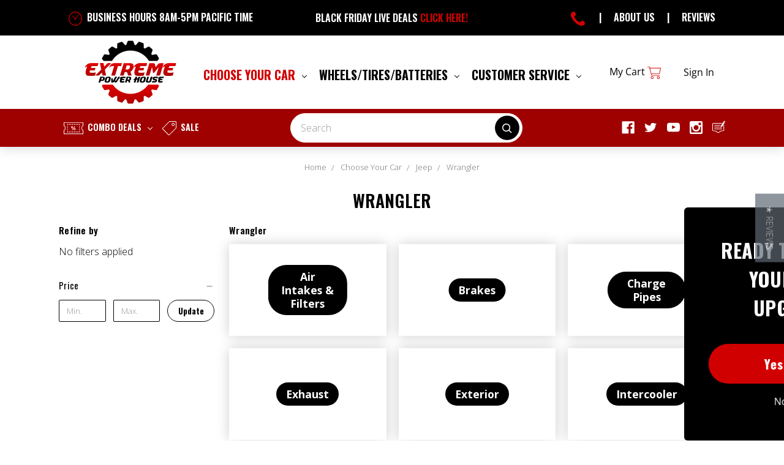

--- FILE ---
content_type: text/html; charset=UTF-8
request_url: https://apps.minibc.com/apps/affirm/storefront/config?storeID=S0pJVFBMZnhsTXJMNjB3K003VFFxUT09LkkwOFV5QURNMGZ3M1M1MitMWWd4UWc9PQEQUALSEQUALS&token=5d241a20cf8a7
body_size: 399
content:
{"id":"190","hash":"gd6olw6","mode":"0","legacy_mode":"0","analytics":"0","category_as_low_as":"0","public_api_key":"VIHVAHUOWQCRTPZ9","created":"2019-07-09 04:37:55","min_order":"50.00","max_order":"1000.00","promotional":"{\"cart\":{\"status\":true,\"selector\":\"affirm-cart-box\",\"logo_color\":\"default\",\"logo_type\":\"default\",\"message\":\"\",\"promo_id\":\"\",\"minimum\":\"\",\"container_style\":{\"height\":\"50px\",\"width\":\"100%\"},\"theme\":\"default\"},\"product\":{\"status\":true,\"selector\":\"afffirm-promo-box\",\"logo_color\":\"default\",\"logo_type\":\"default\",\"message\":\"\",\"promo_id\":\"\",\"minimum\":0,\"container_style\":{\"height\":\"50px\",\"width\":\"100%\"},\"theme\":\"custom\"}}","product_page_message":"","checkout_page_message":"","affirm_logo":"false","mark_order":"false","region":"0","channel_id":null,"hideAffirm":false,"priceSelector":null,"optionSelector":null,"url":"https:\/\/x-ph.com\/","locale":{},"endpoint":"https:\/\/cdn1.affirm.com\/js\/v2\/affirm.js","api_endpoint":"https:\/\/www.affirm.com\/api\/"}

--- FILE ---
content_type: text/html; charset=utf-8
request_url: https://www.google.com/recaptcha/api2/aframe
body_size: 187
content:
<!DOCTYPE HTML><html><head><meta http-equiv="content-type" content="text/html; charset=UTF-8"></head><body><script nonce="Dr7Cp45ANxyvY4_B668MkA">/** Anti-fraud and anti-abuse applications only. See google.com/recaptcha */ try{var clients={'sodar':'https://pagead2.googlesyndication.com/pagead/sodar?'};window.addEventListener("message",function(a){try{if(a.source===window.parent){var b=JSON.parse(a.data);var c=clients[b['id']];if(c){var d=document.createElement('img');d.src=c+b['params']+'&rc='+(localStorage.getItem("rc::a")?sessionStorage.getItem("rc::b"):"");window.document.body.appendChild(d);sessionStorage.setItem("rc::e",parseInt(sessionStorage.getItem("rc::e")||0)+1);localStorage.setItem("rc::h",'1763919205594');}}}catch(b){}});window.parent.postMessage("_grecaptcha_ready", "*");}catch(b){}</script></body></html>

--- FILE ---
content_type: application/javascript
request_url: https://7qb2oxrb-us-en-us.myexperro.com/exp-themes/core/v1/engine.1.0.12.min.js
body_size: 8110
content:
"use strict";var FACETS_TYPE,DEFAULT_VALUE,DATA_ATTRIBUTES,WORKER_EVENTS;function getEcommerceHandler(e){switch(e){case"shopify":return ExpShopify;case"bigcommerce":return ExpBigc;case"custom":return ExpCustom;default:throw new Error("Unsupported provider")}}!function(e){e.RANGE="range",e.SLIDER="slider",e.LIST="list",e.BLOCK="block"}(FACETS_TYPE||(FACETS_TYPE={})),function(e){e[e.FALSE=JSON.parse("false")]="FALSE",e[e.TRUE=JSON.parse("true")]="TRUE",e.DID_YOU_MEAN_LIMIT="1",e[e.COMPARE_LIMIT=4]="COMPARE_LIMIT",e[e.AUTOCOMPLETE_DESC_COUNT=30]="AUTOCOMPLETE_DESC_COUNT",e[e.PRODUCT_DESC_COUNT=70]="PRODUCT_DESC_COUNT",e[e.CONTENT_PAGE_DESC_COUNT=200]="CONTENT_PAGE_DESC_COUNT",e.SWATCH_VISIBILITY_SCOPE="limited",e.SWATCH_VISIBILITY_TYPE="image",e.ADD_TO_CART_BEHAVIOR="redirect",e.PLACEHOLDER_ANIMATION_TYPE="typing",e.SORT_OPTION="relevance"}(DEFAULT_VALUE||(DEFAULT_VALUE={})),function(e){e.AUTOCOMPLETE_PRODUCT_GRID="[data-exp-autocomplete-product-grid]",e.AUTOCOMPLETE_PRODUCT_CARD="[data-exp-autocomplete-product-card]"}(DATA_ATTRIBUTES||(DATA_ATTRIBUTES={})),function(e){e.AUTOCOMPLETE_TEMPLATING="autocomplete_templating"}(WORKER_EVENTS||(WORKER_EVENTS={}));class ExpCommonUtilities{static generateUUID(){let e=(new Date).getTime();return"xxxxxxxx-xxxx-4xxx-yxxx-xxxxxxxxxxxx".replace(/[xy]/g,(function(t){const s=(e+16*Math.random())%16|0;return e=Math.floor(e/16),("x"===t?s:3&s|8).toString(16)}))}static parseData=e=>{if(null!=e)try{if("string"!=typeof e)return e;const t=undefined;return JSON.parse(e)}catch(t){return e}};static toLocalCurrency=(e,t=!1)=>{if(!e||isNaN(e)||e<0)return null;const{core:s}=ExpConfigs.host_settings,{conversion_rate:r,currency_code:i}=ExpConfigs.ecommerce_variables;let a=e;return t&&(a=Math.round(e)),(a*(r||1)).toLocaleString(s.x_channel_locale,{style:"currency",currency:i,currencyDisplay:"narrowSymbol"})};static getView=()=>window?window.matchMedia(`(min-width: ${ExpConfigs.breakpoints.desktop_view.min}px)`).matches?"desktop_view":window.matchMedia(`(max-width: ${ExpConfigs.breakpoints.mobile_view.max}px)`).matches?"mobile_view":void 0:"desktop_view";static isUserSignedIn=()=>{const{customer_email:e}=ExpConfigs.ecommerce_variables,t=undefined;return/^[a-zA-Z0-9_.+-]+@[a-zA-Z0-9-]+\.[a-zA-Z0-9-.]+$/.test(e)};static debounce(e,t){let s;return function(...r){clearTimeout(s),s=setTimeout((()=>e.apply(this,r)),t)}}static getImageData=e=>{let t=null,s=null,r=e.calculated_price;const{matched_sku:i,images:a="[]",variants:n="[]"}=e,o=JSON.parse(n),c=JSON.parse(a),l=o.find((e=>e.sku===i))||{},{show_matched_variant_image:d=!0,show_matched_variant_price:p=!0}=ExpConfigs.user_settings||{};if(d){const{image:e={},image_url:s=""}=l;t=e?.url||s||null}if(p){const{calculated_price:e,price:t}=l;r=e||t}for(let e of c)if(e.is_thumbnail&&!t&&(t=e.url_standard),e.is_thumbnail||(s=e.url_standard),t&&s)break;return t||(t=c[0]?.src||""),s||(s=c[1]?.src||""),{image:t,rollover_image:s,calculated_price:r}};static highlightText=(e,t)=>{if(!e||!t.length)return e;const s=t.map((e=>e.replace(/[-\/\\^$*+?.()|[\]{}]/g,"\\$&"))).join("|"),r=new RegExp(`(${s})`,"gi");return e.replace(r,(e=>`<mark>${e}</mark>`))};static extractPlainText=(e,t=70)=>{if(!e.trim().length)return"";const s=undefined,r=(new DOMParser).parseFromString(e,"text/html"),i=r.body.textContent?.trim().substring(0,t)||"";return i?`${i}...`:""};static getRatingClassName=e=>{const t=undefined;return["no-star","one-star","two-star","three-star","four-star","five-star"][e]};static getUserId=()=>"undefined"==typeof ExpAnalytics?localStorage.getItem("k/exp_id")||ExpCommonUtilities.generateUUID():ExpAnalytics?.get_device_id();static getAnalyticsSessionId=()=>"undefined"==typeof ExpAnalytics?localStorage.getItem("k/exp_session_id")||ExpCommonUtilities.generateUUID():localStorage.getItem("k/exp_session_id")||"";static injectScript=(e,t,s,r,i)=>{const a=undefined;if(document.getElementById(t))return void r();const n=document.createElement("script");n.src=e,n.id=t,n.type="text/javascript",n.onload=r,n.onerror=i||(t=>{console.error(`Failed to load ${e}:`,t)}),s.appendChild(n)};static setWidgetDataToLocalStorageOnClick=(e,t,s)=>{const r=e.getAttribute("data-product-id"),i=s.get(r);s.forEach(((e,t)=>{}));const a={is_merchandising:i?.is_merchandising,rules:i?.rule_details,is_primary_algorithm:i?.is_primary_algorithm,is_secondary_algorithm:i?.is_secondary_algorithm,algorithm:t?.rule_details?.algorithm,rule:t?.rule_details?.rule_id,rule_type:t?.rule_details?.rule_type,widget_id:t?.rule_details?.widget_id,context_type:t?.rule_details?.context_type,context_data:t?.rule_details?.context_data,variant:t?.rule_details?.variant,category:t?.rule_details?.category},n={sku:i?.sku,provider_id:i?.provider_id,price:i?.calculated_price,mode:"widget",brand:i?.brand||"",name:i?.name||"",productCategories:ExpCommonUtilities.parseData(i?.category_meta),is_merchandising:i?.is_merchandising,rules:i?.rule_details,mode_details:a,product_option:ExpEngine.ExpProviderService.getProductOption(i),is_primary_algorithm:i?.is_primary_algorithm,is_secondary_algorithm:i?.is_secondary_algorithm,algorithm:t?.rule_details?.algorithm,rule:t?.rule_details?.rule_id,rule_type:t?.rule_details?.rule_type,widget_id:t?.rule_details?.widget_id,context_type:t?.rule_details?.context_type,context_data:t?.rule_details?.context_data,variant:t?.rule_details?.variant,category:t?.rule_details?.category};return ExpEngine.addProductToLocalStorage({analyticsData:n,sku:i.sku,localStorageMode:"widget_a_d_"}),n};static VALID_PAGE_TYPES=["category","product","cart","checkout"];static#e=()=>{const e=ExpConfigs?.ecommerce_variables?.page_type;if(e&&this.VALID_PAGE_TYPES.includes(e))return e;const t=undefined;if(document.querySelector("[data-exp-collection-container]"))return"collection";const{search_result_page_url:s}=ExpConfigs.search_results[ExpCommonUtilities.getView()].search_result_setting;return window.location.pathname.indexOf(s.replaceAll("/",""))>=0?"search":"web_page"};static triggerWidgetViewedAnalytics=e=>{const t=undefined;new MutationObserver((()=>{if(!document.body.classList.contains("has-activeModal")){const e=new URL(window.location.href);e.searchParams.delete("exp_wad"),window.history.replaceState({},"",e)}})).observe(document.body,{attributes:!0,attributeFilter:["class"]});const s=[],r=e?._meta_,i=this.#e();let a,n;const getContextData=()=>{const e=this.#e();let t="";if("category"===e)t=`CA-${ExpConfigs.host_settings.core.store_id}-${ExpConfigs?.ecommerce_variables?.active_category}`;else if("collection"===e){const e=document.querySelector("[data-exp-collection-container]");if(e){const s=undefined;t=e.getAttribute("id")||""}}else if("web_page"===e)t="web-pages";else if(String(window.location.pathname).includes("/cart"))t="cart";else if(String(window.location.pathname).includes("/search-results")||String(window.location.pathname).includes("/search")){const e=undefined;t=new URLSearchParams(window.location.search).get("search_query")||""}else String(window.location.pathname).includes("/checkout")&&(t="checkout");return t};String(window.location.pathname).includes("/cart")||String(window.location.pathname).includes("/search-results")||String(window.location.pathname).includes("/search")||String(window.location.pathname).includes("/checkout")?(a=null,n=getContextData()):(a=getContextData(),n=ExpConfigs?.ecommerce_variables?.page_name),e?.records?.forEach((async e=>{const t={sku:e?.sku,name:e?.name,price:e?.calculated_price,brand:e?.brand,product_category:ExpCommonUtilities.parseData(e?.category_meta),is_primary_algorithm:e?.is_primary_algorithm,is_secondary_algorithm:e?.is_secondary_algorithm,algorithm:r?.rule_details?.algorithm,is_merchandising:e?.is_merchandising,rule:r?.rule_details?.rule_id,rule_type:r?.rule_details?.rule_type,widget_id:r?.rule_details?.widget_id,context_type:r?.rule_details?.context_type,context_data:r?.rule_details?.context_data,category:r?.rule_details?.category,variant:r?.rule_details?.variant,rules:e?.rule_details};s.push(t)})),ExpAnalyticsService.trackWidgetViewed({noOfResults:r?.total_count,products_detail:s,sku:e?.products?.map((e=>e?.sku_for_analytics_esli)),algorithm:r?.rule_details?.algorithm,rule:r?.rule_details?.rule_id,rule_type:r?.rule_details?.rule_type,widget_id:r?.rule_details?.widget_id,context_type:r?.rule_details?.context_type,context_data:r?.rule_details?.context_data,category:r?.rule_details?.category,variant:r?.rule_details?.variant,pageType:i,pageMetaId:a,pageDisplayName:n})}}class ExpHelpers{static content_ejs_renderer=async(e,t)=>{const s={};if(e.childrens&&e.childrens.length)for(let t=0;t<e.childrens.length;t++){const r=e.childrens[t],i=await ExpHelpers.content_ejs_renderer(r);s[r.key]={...i[r.key]}}const r=await ExpEngine.renderTemplate(e.template,{...e.dynamic_data?{...e.dynamic_data}:{}},{...e.settings?{...e.settings}:{}}),i={[e.key]:{ejs_html:r,style:e.style,selector:e.selector,parent_selector:e.parent_selector,...Object.keys(s).length?{childrens:{...s}}:{}}};return t?t(i):i};static content_injector(e,t="beforeend",s=document){if(e)for(const r in e)if(Object.prototype.hasOwnProperty.call(e,r)){const i=e[r];if(i.selector){const e=undefined;(Array.isArray(i.selector)?i.selector:[i.selector]).forEach((e=>{const t=undefined;s.querySelectorAll(e).forEach((e=>e?.remove()))}))}try{const e=undefined,r=(Array.isArray(i.parent_selector)?i.parent_selector:[i.parent_selector]).map((e=>s.querySelectorAll(e))).find((e=>e.length>0));if(!r||!r.length)return;r.forEach((e=>{if(i.style){const t=document.createElement("style");t.innerHTML=i.style,e.appendChild(t)}e.insertAdjacentHTML(t,i.ejs_html)}))}catch(e){console.log("f",i,e)}i.childrens&&Object.keys(i.childrens).length&&this.content_injector(i.childrens,t,s)}}static genericProductClickHandler=(e,t)=>{const clickHandler=s=>{const r=s.target?.closest("[data-exp-swatch-item]");if(r){const t=r.closest("[data-product-id]")?.getAttribute("data-product-id"),s=e.get(t);if(s){const e=r.getAttribute("data-exp-swatch-item"),t=undefined,i=JSON.parse(s.variants).find((t=>t.id.toString()===e.toString())),a=r.closest("[data-exp-product-card]"),n=a?.querySelector("[data-exp-product-image]");n.src=i.image?.url||i.image_url||n.src;const o=a?.querySelector("[data-exp-pricing]"),{price_rounding_enabled:c}=ExpConfigs.layout[ExpCommonUtilities.getView()].product_card_layout;o.textContent=`\n                        ${c?ExpCommonUtilities.toLocalCurrency(i.price,!0):ExpCommonUtilities.toLocalCurrency(i.price)}`,a.querySelectorAll("[data-exp-swatch-item]").forEach((e=>{e.classList.remove("is-active")})),r.classList.add("is-active"),a.querySelectorAll("[data-exp-product-redirection]").forEach((t=>{const s=new URL(t.getAttribute("href"),window.location.origin);s.searchParams.set("variant",e),t.setAttribute("href",s.toString())}))}}const i=s.target?.closest("[data-exp-compare-checkbox]");if(i){const e=i.closest("[data-product-id]"),t=e?.getAttribute("data-product-id");if(t){let e=JSON.parse(sessionStorage.getItem("exp_compare")||"[]")||[];const{compare_limit:s=DEFAULT_VALUE.COMPARE_LIMIT}=ExpConfigs.user_settings||{};i.checked?!e.includes(t)&&e.length<s?e.push(t):i.checked=!1:e=e.filter((e=>e!=t)),sessionStorage.setItem("exp_compare",JSON.stringify(e));const r=undefined;(document.querySelectorAll("[data-exp-compare-navigation]")||[]).forEach((t=>t.setAttribute("href",`/compare/${e.join("/")}`)));const a=undefined;(document.querySelectorAll("[data-exp-compare-counter]")||[]).forEach((t=>t.innerHTML=e.length.toString()));const n=document.querySelector("[data-exp-toggle-compare]");e.length>0?n?.classList.add("is-visible"):n?.classList.remove("is-visible");const o=document.querySelector("[data-compare-nav]");o?.setAttribute("href",`/compare/${e.join("/")}`),o?.addEventListener("click",(e=>{e.stopPropagation()}));const c=o?.querySelector(".countPill");c&&(c.textContent=e.length,c.style.display="inline-block")}}const a=s.target?.closest("[data-action]");if(a){const e=a.closest("[data-exp-quantity-selector]"),t=e?.querySelector("[data-exp-qty]");let s=parseInt(t.value,10)||1;const r=a.getAttribute("data-action");"inc"===r?s++:"dec"===r&&s>1&&s--,t.value=s.toString()}const n=s.target?.closest('[data-element-type="cart-button"]');if(n){const t=n.closest("[data-exp-product-card]"),s=t?.querySelector("[data-exp-qty]"),r=s?.value||"1",i=n.getAttribute("data-product-id"),a=e.get(i)?.variant_id;try{ExpEngine.ExpProviderService.addToCart(a||i,r,(e=>{}))}catch(e){console.error("Error adding to cart:",e)}}t(s)},s=document.querySelector("[data-exp-product-list],[data-exp-widget-product-wrapper]");s?.removeEventListener("click",clickHandler),s?.addEventListener("click",clickHandler)}}class Experro{static selectedFacets;static activeModule;static SearchChangeEvent=new CustomEvent("exp-on-search-update",{detail:{message:"This is a experro custom search event!"}});static ApiMiddlewareHooks={onRequest:[],onResponse:[]};static SetConfig=e=>{const setNestedConfig=(e,t)=>{for(const s in e)if(Object.prototype.hasOwnProperty.call(e,s)){const r=e[s];Array.isArray(r)?t[s]=[...r]:"object"==typeof r&&null!==r?(t[s]&&"object"==typeof t[s]&&!Array.isArray(t[s])||(t[s]={}),setNestedConfig(r,t[s])):t[s]=r}};ExpConfigs.user_settings||(ExpConfigs.user_settings={}),setNestedConfig(e,ExpConfigs.user_settings)};static SetEcommerceConfig=e=>{const setNestedConfig=(e,t)=>{for(const s in e)if(Object.prototype.hasOwnProperty.call(e,s)){const r=e[s];Array.isArray(r)?t[s]=[...r]:"object"==typeof r&&null!==r?(t[s]&&"object"==typeof t[s]&&!Array.isArray(t[s])||(t[s]={}),setNestedConfig(r,t[s])):t[s]=r}};ExpConfigs.ecommerce_variables||(ExpConfigs.user_settings={}),setNestedConfig(e,ExpConfigs.ecommerce_variables)};static BeforeInit=async e=>{if(e)try{const t=new Function(`\n                    return (async () => {\n                        ${e}\n                    })();\n                    `);await t(),window.dispatchEvent(new CustomEvent("exp-on-init"))}catch(e){console.error("Failed to execute user script:",e)}};static ReInit=()=>{if(this.selectedFacets){const e=this.selectedFacets.get(PARAMS.FACETS)||{},t=Object.keys(e).reduce(((e,t)=>(e[t]="",e)),{});this.selectedFacets.set(PARAMS.FACETS,t),this.selectedFacets.set(PARAMS.PAGE,"1"),this.selectedFacets.set(PARAMS.SORT,"relevance")}window.dispatchEvent(new CustomEvent("exp-on-init"))};static ResetFacet=()=>{const e=this.selectedFacets.get(PARAMS.FACETS)||{},t=Object.keys(e).reduce(((e,t)=>(e[t]="",e)),{});this.selectedFacets.set(PARAMS.FACETS,t),ExpLayout.renderFacets=!0,ExpLayout.getProducts()};static ResetAll=()=>{this.selectedFacets.set(PARAMS.PAGE,"1"),this.selectedFacets.set(PARAMS.SORT,"relevance"),this.ResetFacet()};static GetBanners=async e=>{const{endpoints:t,core:s}=ExpConfigs.host_settings;if(!t.banners||!e.length)return;const r=[],i=new URLSearchParams({fields:"*",locale:s.x_channel_locale,banner_ids:[].concat(e).join(",")}),a=await ExpEngine.apiMiddleware(`${t.banners}?${i.toString()}`,"GET").catch((e=>{throw new Error(e)})),{records:n}=a.Data;return n.forEach((e=>{const{id:t,name:s,config:i}=e,{desktop:a,mobile:n}=i,o="desktop_view"===ExpCommonUtilities.getView()?a:n;r.push({id:t,name:s,content:o[o.type]})})),r}}class ExpEngine{static#t=null;static#s=!1;static#r=[];static pendingRequests=new Map;static ExpProviderService;static ExpBaseUrl=ExpBaseUrl;static apiMiddleware=async(e,t="POST",s={},r={requestKeyOverride:"",timeout:12e4,allowConcurrent:!1})=>{const i=new URL(e,this.ExpBaseUrl),a=`${i.pathname}/${Array.from(i.searchParams.keys()).join("/")}`;r.allowConcurrent||(this.pendingRequests.has(a)?this.pendingRequests.get(a)?.controller.abort():r.requestKeyOverride&&this.pendingRequests.forEach((({abortMe:e},t)=>{e===r.requestKeyOverride&&this.pendingRequests.get(t)?.controller.abort()})));const n=new Promise(((e,t)=>setTimeout((()=>t(new Error("Request timed out"))),r.timeout||12e4))),o=new AbortController,{signal:c}=o;this.pendingRequests.set(a,{controller:o,abortMe:r.requestKeyOverride||""});try{let e={url:i.href,method:t,options:{...s,headers:{...s.headers,"Content-Type":"application/json"},signal:c}};for(const t of Experro.ApiMiddlewareHooks.onRequest)e=await t(e)||e;const r=await Promise.race([fetch(e.url,{...e.options,method:e.method}),n]);if(!r?.ok)throw new Error(`Request failed with error ${r}`);this.pendingRequests.delete(a);let o=await r.json();for(const t of Experro.ApiMiddlewareHooks.onResponse)o=await t(o,e)||o;return o.x_request_id=r?.headers?.get("x-request-id")||"",o}catch(e){throw new Error(`Request failed: ${e}`)}};static renderTemplate=async(e,t,s)=>{const r={...t,translations:ExpConfigs.translations.translations_mapping,settings:{assetsUrl:`${this.ExpBaseUrl}${ExpConfigs.global_assets}`,searchPageUrl:this.ExpProviderService.getSearchPageUrl(),ecommerce_variables:{...ExpConfigs.ecommerce_variables},...s?.settings?{...s.settings}:{}}},i=undefined,a=undefined;return(await this.#i({templateScript:e,dynamicData:r},"parse_ejs_template")).renderedHtml||""};static injectWorkerFallbackScript=e=>new Promise(((t,s)=>{if(this.#s)return void t(!0);const r=document.createElement("script");r.src=e,r.onload=()=>{console.log("EJS fallback script loaded successfully."),this.#s=!0,t(!0)},r.onerror=e=>{console.error("Failed to load EJS fallback script:",e),s(e)},document.head.appendChild(r)}));static#a=()=>new Promise((async(e,t)=>{const s=`${this.ExpBaseUrl}/exp-themes/core/v1/worker.1.0.12.js`;window.Worker?fetch(s).then((e=>e.text())).then((async t=>{try{const r=new Blob([t],{type:"application/javascript"}),i=URL.createObjectURL(r),a=new Worker(i);a.addEventListener("error",(t=>{console.error("Worker runtime error:",t),a.terminate(),this.#t=null,this.injectWorkerFallbackScript(s),e(!0)})),this.#t=a,console.log("Web Worker registered successfully!"),e(!0)}catch(t){console.error("Failed to register the worker:",t),this.#t?.terminate(),this.#t=null,await this.injectWorkerFallbackScript(s),e(!0)}})).catch((async t=>{console.error("Failed to load worker script:",t),this.#t?.terminate(),this.#t=null,await this.injectWorkerFallbackScript(s),e(!0)})):(console.warn("Web Workers are not supported in this browser."),await this.injectWorkerFallbackScript(s),e(!0))}));static#i=(e,t)=>new Promise(((s,r)=>{if(this.#t){const i=ExpCommonUtilities.generateUUID(),onMessage=e=>{const{id:t}=e.data;t===i&&(s(e.data),this.#t?.removeEventListener("message",onMessage))},onError=e=>{r(e),this.#t?.removeEventListener("error",onError)};this.#t?.addEventListener("message",onMessage),this.#t?.addEventListener("error",onError),this.#t?.postMessage({id:i,...e,operation:t})}else{const r=run_exp_operation({...e,operation:t});s(r)}}));static overrideAddToCart=()=>{ExpEngine.ExpProviderService.ecommCartOverride()};static#n=()=>{const e=document.querySelector("[data-exp-preview-close-button]");e?.addEventListener("click",(()=>{localStorage.removeItem("exp_vid"),window.location.reload()}))};static#o=()=>document.querySelectorAll("[data-exp-widget-id]")||[];static injectInitWidget=e=>{const t=`${this.ExpBaseUrl}/exp-themes/core/v1/recommendation.1.0.12.min.js`;ExpCommonUtilities.injectScript(t,"exp-recommendation-1.0.12",document.body,(()=>{ExpRecommendation.init(e)}))};static initExperro=async()=>{const{active_category:e,page_type:t}=ExpConfigs.ecommerce_variables;if(ExpQuickSearch.init(),e||["category","collection"].includes(t)){const{category_page_selector:e=""}=ExpConfigs.user_settings?.[ExpCommonUtilities.getView()]||{},{category_page:t}=ExpConfigs.selector[ExpCommonUtilities.getView()],s=e||t,r=document.querySelector(s);r&&(r.style.opacity=0);const i=`${this.ExpBaseUrl}/exp-themes/core/v1/layout.1.0.12.min.js`;ExpCommonUtilities.injectScript(i,"exp-layout-1.0.12",document.body,(()=>{ExpCategoryPage?.init()}))}const s=undefined;if(document.querySelector("[data-exp-collection-container]")){const e=`${this.ExpBaseUrl}/exp-themes/core/v1/layout.1.0.12.min.js`;ExpCommonUtilities.injectScript(e,"exp-layout-1.0.12",document.body,(()=>{ExpCollectionPage?.init()}))}const{search_result_page_url:r}=ExpConfigs.search_results[ExpCommonUtilities.getView()].search_result_setting;if(window.location.pathname.indexOf(r.replaceAll("/",""))>=0){const e=`${this.ExpBaseUrl}/exp-themes/core/v1/layout.1.0.12.min.js`;ExpCommonUtilities.injectScript(e,"exp-layout-1.0.12",document.body,(()=>{ExpSearchPage?.init()}))}const i=this.#o();i.length&&this.injectInitWidget(i)};static#c=e=>{const{menu:t}=ExpTemplates.templates[ExpCommonUtilities.getView()];return{key:"preview",template:t,parent_selector:"body",dynamic_data:{...e}}};static initVersionManager=async()=>{const e=new URL(window.location.href),t=e.searchParams.get("__expdebug__")||"false";if(JSON.parse(t))return;const s=e.searchParams.get("vid")||localStorage.getItem("exp_vid");if(s){localStorage.setItem("exp_vid",s),e.searchParams.delete("vid"),window.history.pushState({},"",e);const{core:t,endpoints:r}=ExpConfigs.host_settings,i=new URLSearchParams({fields:"*",locale:t.x_channel_locale});try{const e=await this.apiMiddleware(`${r.ui_version}/${s}?${i.toString()}`,"GET");if("success"===e.Status){const{ui_version_settings:t,version_name:s,meta:r}=e.Data?.item,i={...t.templates},a={...t.css_and_js};delete t.ecommerce_variables,delete t.templates,delete t.css_and_js,Object.assign(ExpConfigs,t),Object.assign(ExpTemplates.templates,i),Object.assign(ExpTemplates.css_and_js,a);const n=this.#c({environment:r.environment_name,store:r.store_name,version:s}),o=await ExpHelpers.content_ejs_renderer(n);ExpHelpers.content_injector(o,"afterbegin"),this.#n()}}catch(e){console.log("Error in preview: ",e)}}this.#l();const{css:r,js:i}=ExpTemplates.css_and_js;window.addEventListener("exp-on-init",(async()=>{const{is_live:e=DEFAULT_VALUE.FALSE,is_serving:t=DEFAULT_VALUE.FALSE,is_analytics_enabled:i=DEFAULT_VALUE.FALSE}=ExpConfigs.user_settings||{};if(e||s||t){if(!document.getElementById("exp-theme-css")&&!t){const e=document.createElement("link");e.id="exp-theme-css",e.href=`${this.ExpBaseUrl}${ExpConfigs.global_css}`,e.rel="stylesheet",e.type="text/css",e.crossOrigin="anonymous",document.head.appendChild(e)}if(r&&!document.getElementById("exp-user-css")){const e=document.createElement("style");e.id="exp-user-css",e.innerHTML=r,document.body.appendChild(e)}if(!document.getElementById("exp-skeleton-style")){const{style:e}=ExpTemplates.templates[ExpCommonUtilities.getView()].skeleton.global,t=document.createElement("style");t.id="exp-skeleton-style",t.innerHTML=e,document.body.appendChild(t)}if(await this.initExperro(),!document.getElementById("exp-theme-js")){const e=document.createElement("script");e.src=`${this.ExpBaseUrl}${ExpConfigs.global_js}`,e.id="exp-theme-js",document.body.append(e)}}(i||e)&&ExpAnalyticsService.injectAnalyticsScript()}));const a=document.createElement("script");a.type="text/javascript",a.innerHTML=i||'\n            window.dispatchEvent(new CustomEvent("exp-on-init"));\n        ',a.onload=()=>{i.includes("BeforeInit")||window.dispatchEvent(new CustomEvent("exp-on-init"))},document.body.appendChild(a)};static#l=()=>{const e={"{inventory}":"<%= product.inventory_level %>","{auto_spell}":"<span data-exp-autospell></span>","{search_term}":"<span data-exp-search-term></span>","{total_count}":"<span data-exp-total-product-count></span>","{search_total_count}":"<span data-exp-total-search-product-count></span>","{start}":"<span data-exp-actionbar-summary-start></span>","{end}":"<span data-exp-actionbar-summary-end></span>","{auto_correct_term}":'<% Data?.forEach(function(term) { %><span class="result-anchor" data-exp-autocorrect-value><%= term %></span><% }) %>'},t=Object.keys(ExpConfigs.translations.translations_mapping).map((t=>{const s=ExpConfigs.translations.translations_mapping[t];return{[t]:s.replaceAll(new RegExp(Object.keys(e).join("|"),"g"),(t=>e[t]))}}));ExpConfigs.translations.translations_mapping=Object.assign({},...t)};static startEngine=async()=>{const e=undefined;new RegExp("^https?://","i").test(this.ExpBaseUrl)||(this.ExpBaseUrl="https://"+this.ExpBaseUrl),Object.defineProperty(window,"Experro",{value:Experro,writable:!1,configurable:!1,enumerable:!1}),await this.#a(),this.initVersionManager(),this.overrideAddToCart()};static addProductToLocalStorage=({analyticsData:e,sku:t,localStorageMode:s})=>{let r={...e};const i=localStorage.getItem(s)||"";if(i){this.#r=JSON.parse(i);const e=this.#r.findIndex((e=>e.sku===t||e.varientSku===t));e>=0&&this.#r.splice(e,1)}this.#r.push(r),localStorage.setItem(s,JSON.stringify(this.#r))}}class ObservableMap extends Map{onSet;set(e,t){return super.set(e,t),ExpLayout.supress||this.onSet(e,t),this}constructor(e,t){super(),this.onSet=e,t?.forEach((([e,t])=>{super.set(e,t)}))}}window.addEventListener("ExpOnReady",(async function(){const e=undefined;if(document.querySelector("#exp-custom-script")){window.ExpConfigs={ecommerce_variables:{conversion_rate:1,page_type:"page",currency_code:"USD"},ecommerce_provider:"custom"},window.ExpTemplates={templates:{},css_and_js:{}};const e=await ExpEngine.apiMiddleware("/apis/plug-and-play-service/public/v1/published-ui-version-detail?fields=*&locale=en-us","GET"),{ui_version_settings:t}=e.Data?.item,s={...t.templates},r={...t.css_and_js};delete t.ecommerce_provider,delete t.ecommerce_variables,delete t.templates,delete t.css_and_js,Object.assign(ExpConfigs,t),Object.assign(ExpTemplates.templates,s),Object.assign(ExpTemplates.css_and_js,r)}let t=0;const s=setInterval((()=>{t++,console.log(`Retrying attempt ${t}/20`),"undefined"!=typeof ExpTemplates&&"undefined"!=typeof ExpConfigs&&ExpConfigs?.ecommerce_variables?.conversion_rate?(clearInterval(s),ExpEngine.ExpProviderService=getEcommerceHandler(ExpConfigs.ecommerce_provider),ExpEngine.startEngine()):t>=20&&(clearInterval(s),"undefined"==typeof ExpTemplates&&console.log("Templates failed to register!"),console.warn("Max attempts reached. Interval stopped."))}),500);if(!ExpConfigs.breakpoints)return;let r=window.innerWidth>=ExpConfigs.breakpoints.desktop_view.min?"desktop":"mobile";window.addEventListener("resize",ExpCommonUtilities.debounce((()=>{const e=window.innerWidth>=ExpConfigs.breakpoints.desktop_view.min?"desktop":"mobile";e!==r&&(Experro.ReInit(),r=e)}),500))}));

--- FILE ---
content_type: application/javascript; charset=UTF-8
request_url: https://cdn11.bigcommerce.com/s-gd6olw6/stencil/20ebdfc0-8836-013d-a115-26354f110b1a/e/c5d47650-8b73-013e-c872-22262e0373be/dist/theme-bundle.chunk.472.js
body_size: 161
content:
"use strict";(self.webpackChunkbigcommerce_cornerstone=self.webpackChunkbigcommerce_cornerstone||[]).push([[472],{32472:(t,e,o)=>{o.r(e),o.d(e,{default:()=>u});var r=o(40010),c=o(51005),i=o(61436),n=o(72349),s=o(44211);function a(t,e){return a=Object.setPrototypeOf?Object.setPrototypeOf.bind():function(t,e){return t.__proto__=e,t},a(t,e)}var u=function(t){function e(){return t.apply(this,arguments)||this}var o,c;c=t,(o=e).prototype=Object.create(c.prototype),o.prototype.constructor=o,a(o,c);var u=e.prototype;return u.onReady=function(){(0,i.A)(this.context.urls),s("#facetedSearch").length>0?this.initFacetedSearch():(this.onSortBySubmit=this.onSortBySubmit.bind(this),r.JL.on("sortBy-submitted",this.onSortBySubmit))},u.initFacetedSearch=function(){var t=s("#product-listing-container"),e=s("#faceted-search-container"),o={config:{category:{shop_by_price:!0,products:{limit:this.context.categoryProductsPerPage}}},template:{productListing:"category/product-listing",sidebar:"category/sidebar"},showMore:"category/show-more"};this.facetedSearch=new n.A(o,(function(o){t.html(o.productListing),e.html(o.sidebar),s("html, body").animate({scrollTop:0},100)}))},e}(c.A)}}]);
//# sourceMappingURL=theme-bundle.chunk.472.js.map

--- FILE ---
content_type: image/svg+xml
request_url: https://cdn11.bigcommerce.com/s-gd6olw6/stencil/20ebdfc0-8836-013d-a115-26354f110b1a/e/c5d47650-8b73-013e-c872-22262e0373be/img/icon-sprite.svg
body_size: 16250
content:
<svg xmlns="http://www.w3.org/2000/svg"><defs> <path id="stumbleupon-path-1" d="M0,0.0749333333 L31.9250667,0.0749333333 L31.9250667,31.984 L0,31.984"/> </defs><symbol viewBox="0 0 24 24" id="icon-add"><path d="M19 13h-6v6h-2v-6H5v-2h6V5h2v6h6v2z"/></symbol><symbol viewBox="0 0 36 36" id="icon-arrow-down"> <path d="M16.5 6v18.26l-8.38-8.38-2.12 2.12 12 12 12-12-2.12-2.12-8.38 8.38v-18.26h-3z"/> </symbol><symbol viewBox="0 0 12 8" id="icon-chevron-down"><path d="M6 6.174l5.313-4.96.23-.214.457.427-.23.214-5.51 5.146L6.03 7 6 6.972 5.97 7l-.23-.214L.23 1.64 0 1.428.458 1l.23.214L6 6.174z" stroke-linecap="square" fill-rule="evenodd"/></symbol><symbol viewBox="0 0 24 24" id="icon-chevron-left"><path d="M15.41 7.41L14 6l-6 6 6 6 1.41-1.41L10.83 12z"/></symbol><symbol viewBox="0 0 24 24" id="icon-chevron-right"><path d="M10 6L8.59 7.41 13.17 12l-4.58 4.59L10 18l6-6z"/></symbol><symbol viewBox="0 0 24 24" id="icon-close"><path d="M19 6.41L17.59 5 12 10.59 6.41 5 5 6.41 10.59 12 5 17.59 6.41 19 12 13.41 17.59 19 19 17.59 13.41 12z"/></symbol><symbol viewBox="0 0 28 28" id="icon-envelope"> <path d="M0 23.5v-12.406q0.688 0.766 1.578 1.359 5.656 3.844 7.766 5.391 0.891 0.656 1.445 1.023t1.477 0.75 1.719 0.383h0.031q0.797 0 1.719-0.383t1.477-0.75 1.445-1.023q2.656-1.922 7.781-5.391 0.891-0.609 1.563-1.359v12.406q0 1.031-0.734 1.766t-1.766 0.734h-23q-1.031 0-1.766-0.734t-0.734-1.766zM0 6.844q0-1.219 0.648-2.031t1.852-0.812h23q1.016 0 1.758 0.734t0.742 1.766q0 1.234-0.766 2.359t-1.906 1.922q-5.875 4.078-7.313 5.078-0.156 0.109-0.664 0.477t-0.844 0.594-0.812 0.508-0.898 0.422-0.781 0.141h-0.031q-0.359 0-0.781-0.141t-0.898-0.422-0.812-0.508-0.844-0.594-0.664-0.477q-1.422-1-4.094-2.852t-3.203-2.227q-0.969-0.656-1.828-1.805t-0.859-2.133z"/> </symbol><symbol viewBox="0 0 32 32" id="icon-facebook"> <path d="M2.428 0.41c-0.936 0-1.695 0.753-1.695 1.682v27.112c0 0.929 0.759 1.682 1.695 1.682h14.709v-11.802h-4.002v-4.599h4.002v-3.392c0-3.936 2.423-6.080 5.961-6.080 1.695 0 3.152 0.125 3.576 0.181v4.114l-2.454 0.001c-1.924 0-2.297 0.907-2.297 2.239v2.937h4.59l-0.598 4.599h-3.992v11.802h7.826c0.936 0 1.695-0.753 1.695-1.682v-27.112c0-0.929-0.759-1.682-1.695-1.682h-27.321z"/> </symbol><symbol viewBox="0 0 20 28" id="icon-google"> <path d="M1.734 21.156q0-1.266 0.695-2.344t1.852-1.797q2.047-1.281 6.312-1.563-0.5-0.641-0.742-1.148t-0.242-1.148q0-0.625 0.328-1.328-0.719 0.063-1.062 0.063-2.312 0-3.898-1.508t-1.586-3.82q0-1.281 0.562-2.484t1.547-2.047q1.188-1.031 2.844-1.531t3.406-0.5h6.516l-2.141 1.375h-2.063q1.172 0.984 1.766 2.078t0.594 2.5q0 1.125-0.383 2.023t-0.93 1.453-1.086 1.016-0.922 0.961-0.383 1.031q0 0.562 0.5 1.102t1.203 1.062 1.414 1.148 1.211 1.625 0.5 2.219q0 1.422-0.766 2.703-1.109 1.906-3.273 2.805t-4.664 0.898q-2.063 0-3.852-0.648t-2.695-2.148q-0.562-0.922-0.562-2.047zM4.641 20.438q0 0.875 0.367 1.594t0.953 1.18 1.359 0.781 1.563 0.453 1.586 0.133q0.906 0 1.742-0.203t1.547-0.609 1.141-1.141 0.43-1.703q0-0.391-0.109-0.766t-0.227-0.656-0.422-0.648-0.461-0.547-0.602-0.539-0.57-0.453-0.648-0.469-0.57-0.406q-0.25-0.031-0.766-0.031-0.828 0-1.633 0.109t-1.672 0.391-1.516 0.719-1.070 1.164-0.422 1.648zM6.297 4.906q0 0.719 0.156 1.523t0.492 1.609 0.812 1.445 1.172 1.047 1.508 0.406q0.578 0 1.211-0.258t1.023-0.68q0.828-0.875 0.828-2.484 0-0.922-0.266-1.961t-0.75-2.016-1.313-1.617-1.828-0.641q-0.656 0-1.289 0.305t-1.039 0.82q-0.719 0.922-0.719 2.5z"/> </symbol><symbol viewBox="0 0 16.57 19.61" id="icon-header-icon-christmas-tree"><path d="M16.3,16.14a11.3,11.3,0,0,1-7.71-5V8a9.73,9.73,0,0,0,6.23,4.13h.07a.31.31,0,0,0,.31-.25.32.32,0,0,0-.24-.39A9.05,9.05,0,0,1,8.59,6.72V3.29a10.62,10.62,0,0,0,4.56,4,.28.28,0,0,0,.15,0,.35.35,0,0,0,.29-.18.33.33,0,0,0-.14-.43A9.45,9.45,0,0,1,8.61,1.89s0,0,0,0V.32A.32.32,0,0,0,8.26,0a.32.32,0,0,0-.32.32V1.94A9.48,9.48,0,0,1,3.13,6.7.32.32,0,0,0,3,7.13a.33.33,0,0,0,.29.18.23.23,0,0,0,.14,0A10.71,10.71,0,0,0,7.94,3.36V6.8a9.1,9.1,0,0,1-6.33,4.69.32.32,0,0,0-.24.39.32.32,0,0,0,.31.25h.08A9.77,9.77,0,0,0,7.94,8.06v3.2A11.27,11.27,0,0,1,.27,16.14a.34.34,0,0,0-.27.37.34.34,0,0,0,.32.28h0a11.93,11.93,0,0,0,7.57-4.43v7.26h.65V12.28a11.93,11.93,0,0,0,7.61,4.5h.05a.33.33,0,0,0,.05-.65Z"/></symbol><symbol viewBox="0 0 22.17 12.95" id="icon-header-icon-combo-deals"><g id="header-icon-combo-deals-b8eb186f-9bf6-4ee3-b455-b5c324714302" data-name="11"><path d="M17.94,11h-.75a.31.31,0,1,1,0-.61h.44V9.9a.31.31,0,0,1,.62,0v.76A.3.3,0,0,1,17.94,11Z"/><path d="M15.83,11H14.48a.31.31,0,1,1,0-.61h1.35a.31.31,0,1,1,0,.61Zm-2.71,0H11.77a.31.31,0,1,1,0-.61h1.35a.31.31,0,1,1,0,.61Zm-2.71,0H9.05a.31.31,0,1,1,0-.61h1.36a.31.31,0,1,1,0,.61ZM7.7,11H6.34a.31.31,0,1,1,0-.61H7.7a.31.31,0,1,1,0,.61Z"/><path d="M5,11H4.23a.3.3,0,0,1-.31-.3V9.9a.31.31,0,0,1,.62,0v.45H5A.31.31,0,1,1,5,11Z"/><path d="M4.23,8.84a.31.31,0,0,1-.31-.31V7.16a.31.31,0,0,1,.62,0V8.53A.31.31,0,0,1,4.23,8.84Zm0-2.74a.31.31,0,0,1-.31-.31V4.42a.31.31,0,0,1,.62,0V5.79A.31.31,0,0,1,4.23,6.1Z"/><path d="M4.23,3.36a.31.31,0,0,1-.31-.31V2.3A.31.31,0,0,1,4.23,2H5a.31.31,0,0,1,0,.62H4.54v.44A.31.31,0,0,1,4.23,3.36Z"/><path d="M15.83,2.61H14.48a.31.31,0,0,1,0-.62h1.35a.31.31,0,0,1,0,.62Zm-2.71,0H11.77a.31.31,0,1,1,0-.62h1.35a.31.31,0,0,1,0,.62Zm-2.71,0H9.05a.31.31,0,1,1,0-.62h1.36a.31.31,0,1,1,0,.62Zm-2.71,0H6.34a.31.31,0,0,1,0-.62H7.7a.31.31,0,0,1,0,.62Z"/><path d="M17.94,3.36a.31.31,0,0,1-.31-.31V2.61h-.44a.31.31,0,0,1,0-.62h.75a.31.31,0,0,1,.31.31v.75A.31.31,0,0,1,17.94,3.36Z"/><path d="M17.94,8.84a.31.31,0,0,1-.31-.31V7.16a.31.31,0,0,1,.62,0V8.53A.31.31,0,0,1,17.94,8.84Zm0-2.74a.31.31,0,0,1-.31-.31V4.42a.31.31,0,0,1,.62,0V5.79A.31.31,0,0,1,17.94,6.1Z"/><path d="M21.86,13H.31a.3.3,0,0,1-.31-.3V8.81a.3.3,0,0,1,.16-.27A2.61,2.61,0,0,0,1.48,6.27,2.61,2.61,0,0,0,.16,4,.3.3,0,0,1,0,3.72V.31A.31.31,0,0,1,.31,0H21.86a.31.31,0,0,1,.31.31v3.4A.32.32,0,0,1,22,4a2.62,2.62,0,0,0,0,4.57.32.32,0,0,1,.15.27v3.83A.3.3,0,0,1,21.86,13ZM.62,12.34H21.55V9a3.24,3.24,0,0,1,0-5.45V.62H.62V3.55A3.22,3.22,0,0,1,2.1,6.27,3.22,3.22,0,0,1,.62,9Z"/><path d="M9.61,8.78a.26.26,0,0,1-.19-.07.3.3,0,0,1-.06-.43l3-4a.31.31,0,0,1,.49.37l-3,4A.31.31,0,0,1,9.61,8.78Z"/><path d="M9.61,6.5a1.11,1.11,0,1,1,0-2.21,1.11,1.11,0,0,1,0,2.21Zm0-1.59a.49.49,0,1,0,.48.48A.49.49,0,0,0,9.61,4.91Z"/><path d="M12.57,8.68a1.11,1.11,0,1,1,0-2.21,1.11,1.11,0,0,1,0,2.21Zm0-1.59a.49.49,0,1,0,0,1,.49.49,0,0,0,0-1Z"/></g></symbol><symbol viewBox="0 0 7.1 4.06" id="icon-header-icon-down-arrow-black"><polygon points="3.55 4.06 0 0.68 0.65 0 3.55 2.77 6.46 0 7.1 0.68 3.55 4.06"/></symbol><symbol viewBox="0 0 7.1 4.06" id="icon-header-icon-down-arrow-gray"><polygon points="3.55 4.06 0 0.68 0.65 0 3.55 2.77 6.46 0 7.1 0.68 3.55 4.06" fill="#999"/></symbol><symbol viewBox="0 0 7.1 4.06" id="icon-header-icon-down-arrow-white"><polygon points="3.55 4.06 0 0.68 0.65 0 3.55 2.77 6.46 0 7.1 0.68 3.55 4.06" fill="#fff"/></symbol><symbol viewBox="0 0 21.55 21.55" id="icon-header-icon-hours-clock"><path d="M10.77,1.08a9.7,9.7,0,1,1-9.69,9.69,9.69,9.69,0,0,1,9.69-9.69m0-1.08A10.78,10.78,0,1,0,21.55,10.77,10.77,10.77,0,0,0,10.77,0Zm.41,3.77V2.69a.41.41,0,0,0-.81,0V3.77a.41.41,0,0,0,.81,0Zm0,15.08V17.78a.41.41,0,1,0-.81,0v1.07a.41.41,0,1,0,.81,0Zm8.08-8.08a.42.42,0,0,0-.41-.4H17.78a.41.41,0,1,0,0,.81h1.07A.42.42,0,0,0,19.26,10.77Zm-15.09,0a.41.41,0,0,0-.4-.4H2.69a.41.41,0,0,0,0,.81H3.77A.41.41,0,0,0,4.17,10.77ZM16.73,4.82a.4.4,0,0,0-.57,0L11.39,9.59a1.22,1.22,0,0,0-.62-.16,1,1,0,0,0-.48.1L7.11,6.36a.53.53,0,0,0-.75.75l3.17,3.18a1,1,0,0,0-.1.48,1.35,1.35,0,1,0,2.69,0,1.25,1.25,0,0,0-.16-.62L16.7,5.41A.46.46,0,0,0,16.73,4.82Zm-6,6.49a.54.54,0,0,1-.54-.54.55.55,0,0,1,.54-.54.54.54,0,0,1,.54.54A.54.54,0,0,1,10.77,11.31Z"/></symbol><symbol viewBox="0 0 17.48 17.48" id="icon-header-icon-phone"><g id="header-icon-phone-e841c0d3-0784-4670-84f6-4987b4321235" data-name="phone call"><path d="M4.8,12.72A23.42,23.42,0,0,1,2.38,9.88,13,13,0,0,1,.25,6a5.56,5.56,0,0,1,0-3.47C.71,1.37,1.91-.14,3.28,0A3.92,3.92,0,0,1,6,2.29,2,2,0,0,1,6.19,3.8c-.23.66-1,1-1.37,1.59A2.2,2.2,0,0,0,4.91,7.8,13.42,13.42,0,0,0,7,10.48a13.72,13.72,0,0,0,2.68,2.09,2.2,2.2,0,0,0,2.42.09c.57-.4.92-1.14,1.59-1.37a2,2,0,0,1,1.51.22,3.88,3.88,0,0,1,2.27,2.69c.15,1.37-1.36,2.57-2.5,3a5.56,5.56,0,0,1-3.47.05A12.79,12.79,0,0,1,7.6,15.1,22.72,22.72,0,0,1,4.8,12.72Z"/></g></symbol><symbol viewBox="0 0 16.99 16.99" id="icon-header-icon-sale"><path d="M8,17a1.06,1.06,0,0,1-.77-.32L.32,9.77A1.06,1.06,0,0,1,0,9a1,1,0,0,1,.32-.76L8.24.32A1,1,0,0,1,9,0h6.91A1.08,1.08,0,0,1,17,1.08V8a1,1,0,0,1-.32.76L8.75,16.67A1,1,0,0,1,8,17ZM.83,9.26l6.91,6.9a.35.35,0,0,0,.5,0l7.92-7.92a.39.39,0,0,0,.1-.25V1.08a.35.35,0,0,0-.35-.35H9a.39.39,0,0,0-.25.1L.83,8.75a.38.38,0,0,0,0,.51Z"/><path d="M13,5.77A1.81,1.81,0,1,1,14.83,4,1.81,1.81,0,0,1,13,5.77Zm0-2.88A1.08,1.08,0,1,0,14.1,4,1.07,1.07,0,0,0,13,2.89Z"/></symbol><symbol viewBox="0 0 13.82 13.82" id="icon-header-icon-search-1"><path d="M5.91,11.82a5.91,5.91,0,1,1,5.91-5.91A5.92,5.92,0,0,1,5.91,11.82Zm0-10.45a4.54,4.54,0,1,0,4.54,4.54A4.55,4.55,0,0,0,5.91,1.37Z" fill="#fff"/><path d="M13.14,13.82a.7.7,0,0,1-.49-.2L9.12,10.09a.68.68,0,0,1,0-1,.7.7,0,0,1,1,0l3.53,3.53a.68.68,0,0,1,0,1A.69.69,0,0,1,13.14,13.82Z" fill="#fff"/></symbol><symbol viewBox="0 0 36.09 36.09" id="icon-header-icon-search-2"><path d="M16.74,13.11a4.54,4.54,0,1,0,4.54,4.54A4.54,4.54,0,0,0,16.74,13.11Z"/><path d="M18.05,0a18,18,0,1,0,18,18.05A18,18,0,0,0,18.05,0Zm6.4,25.36a.69.69,0,0,1-1,0L20.4,22.28a5.93,5.93,0,1,1,1-1l3.08,3.08A.68.68,0,0,1,24.45,25.36Z"/></symbol><symbol viewBox="0 0 18.99 17.4" id="icon-header-icon-shopping-cart"><g id="header-icon-shopping-cart-a8f23397-099e-4b2e-92c3-7294c3692322" data-name="cart"><path d="M16.35,10.28H5.54V9.49H16.35a.4.4,0,0,0,.39-.32l1.37-6.8H3.16V1.58H18.59a.4.4,0,0,1,.39.48L17.52,9.32A1.19,1.19,0,0,1,16.35,10.28Z"/><path d="M6.72,17.4a2,2,0,1,1,2-2A2,2,0,0,1,6.72,17.4Zm0-3.16a1.19,1.19,0,1,0,1.19,1.19A1.18,1.18,0,0,0,6.72,14.24Z"/><path d="M15.43,17.4a2,2,0,1,1,2-2A2,2,0,0,1,15.43,17.4Zm0-3.16a1.19,1.19,0,1,0,1.18,1.19A1.19,1.19,0,0,0,15.43,14.24Z"/><path d="M17,12.66H7.15a2,2,0,0,1-1.91-1.47L2.54,1.08A.39.39,0,0,0,2.16.79H.4A.4.4,0,0,1,0,.4.4.4,0,0,1,.4,0H2.16A1.19,1.19,0,0,1,3.31.88L6,11a1.2,1.2,0,0,0,1.15.88H17a.38.38,0,0,1,.39.39A.39.39,0,0,1,17,12.66Z"/></g></symbol><symbol viewBox="0 0 15.09 27.29" id="icon-homepage-icon-deals-right-arrow"><polygon points="2.08 27.29 0 25.3 11.12 13.64 0 1.99 2.08 0 15.1 13.64 2.08 27.29" fill="#fff"/></symbol><symbol viewBox="0 0 96.6 96.6" id="icon-homepage-icon-loyalty-program"><path d="M90.76,28.3H72.53A15.94,15.94,0,1,0,48.3,8.6,15.95,15.95,0,1,0,24.07,28.3H5.84A5.86,5.86,0,0,0,0,34.15v8.08a5.85,5.85,0,0,0,5.84,5.85H8.09V90.76a5.85,5.85,0,0,0,5.84,5.84H82.67a5.85,5.85,0,0,0,5.84-5.84V48.08h2.25a5.85,5.85,0,0,0,5.84-5.85V34.15A5.86,5.86,0,0,0,90.76,28.3ZM62.45,3.6a12.35,12.35,0,0,1,0,24.7H50.1V16A12.36,12.36,0,0,1,62.45,3.6ZM52.56,44.48H44V31.9h8.53ZM21.8,16a12.35,12.35,0,0,1,24.7,0V28.3H34.15A12.36,12.36,0,0,1,21.8,16ZM3.6,42.23V34.15A2.25,2.25,0,0,1,5.84,31.9H40.43V44.48H5.84A2.25,2.25,0,0,1,3.6,42.23Zm8.09,48.53V48.08H40.43V93H13.93A2.24,2.24,0,0,1,11.69,90.76ZM44,93V48.08h8.53V93Zm40.88-2.24A2.24,2.24,0,0,1,82.67,93H56.16V48.08H84.91ZM93,42.23a2.25,2.25,0,0,1-2.24,2.25H56.16V31.9h34.6A2.25,2.25,0,0,1,93,34.15Z" fill="#fff"/></symbol><symbol viewBox="0 0 124.22 124.99" id="icon-homepage-icon-pay-later"><path d="M55.62,19.39c4.2,0,4.2,1.72,4.2,2.46s0,2.46-4.2,2.46a5.46,5.46,0,0,1-3.41-1.07L50.82,24.9a7.24,7.24,0,0,0,3.72,1.5V28H56.7V26.42C61,26.1,62,23.8,62,21.85c0-2.11-1.1-4.62-6.36-4.62-1.91,0-4.19-.43-4.19-2.46s2.28-2.46,4.19-2.46a5.3,5.3,0,0,1,3.55,1.18l1.48-1.58a7,7,0,0,0-3.95-1.69V8.81H54.54V10.2c-3.32.29-5.27,2-5.27,4.57C49.27,17.66,51.65,19.39,55.62,19.39Z" fill="#fff"/><path d="M55.62,36.6A18.3,18.3,0,1,0,37.33,18.3,18.32,18.32,0,0,0,55.62,36.6Zm0-33.72A15.42,15.42,0,1,1,40.21,18.3,15.43,15.43,0,0,1,55.62,2.88Z" fill="#fff"/><path d="M124.13,74.29a1.81,1.81,0,0,0-2.26-1.18,39.92,39.92,0,0,0-7.34,3.09,10.16,10.16,0,0,0-11-.92C100.23,55.81,79.33,41,54.5,41A59.55,59.55,0,0,0,35,44.15c-.56-.29-1.13-.61-1.73-.95-4.6-2.56-10.91-6.08-19.9-1.88a1.8,1.8,0,0,0-1,1.3,1.78,1.78,0,0,0,.46,1.57L20.27,52A38.91,38.91,0,0,0,6.74,70.2H1.8A1.81,1.81,0,0,0,0,72V89.55a1.8,1.8,0,0,0,1.8,1.8h5l.09.23a42.93,42.93,0,0,0,13.67,18.23l-4.25,12.81A1.81,1.81,0,0,0,18.05,125H33.46a1.8,1.8,0,0,0,1.71-1.23l2.45-7.38a1.8,1.8,0,0,0-3.42-1.13l-2,6.14H20.54l3.87-11.69a1.78,1.78,0,0,0-.65-2l-.17-.12A39.23,39.23,0,0,1,10.26,90.23l-.54-1.35a1.79,1.79,0,0,0-1.67-1.13H3.6v-14H8.05a1.8,1.8,0,0,0,1.73-1.29C11.94,65.22,16.87,58.71,24,53.7a1.84,1.84,0,0,0,.76-1.3A1.82,1.82,0,0,0,24.29,51l-7-7.33c6-1.9,10.18.43,14.24,2.7.88.49,1.71.95,2.56,1.37a1.84,1.84,0,0,0,1.4.08,55.89,55.89,0,0,1,19-3.25c24.16,0,44.3,14.88,45.85,33.87a1.8,1.8,0,0,0,1.8,1.65h.16a1.78,1.78,0,0,0,1.12-.44c.17-.15,3.83-3.25,7.8-1.27-3.54,2.77-5,5.76-4.8,8.19s2.26,4.25,5.26,4.59a5.67,5.67,0,0,0,6-3.34,9.83,9.83,0,0,0-.64-8.87,36.57,36.57,0,0,1,5.9-2.38A1.8,1.8,0,0,0,124.13,74.29Zm-9.7,12a2.07,2.07,0,0,1-2.34,1.29c-.9-.1-2-.42-2.08-1.36s.92-3.18,4-5.4A6.38,6.38,0,0,1,114.43,86.27Z" fill="#fff"/><path d="M102.12,84.1a1.79,1.79,0,0,0-2.07,1.48c-1.49,8.85-7.1,16.94-15.79,22.78a1.79,1.79,0,0,0-.7,2.06l3.64,11H75.57l-1.92-5.78a1.79,1.79,0,0,0-2.24-1.15A56.55,56.55,0,0,1,54.5,117a58.36,58.36,0,0,1-11-1.05,1.8,1.8,0,0,0-.69,3.53,61.54,61.54,0,0,0,11.7,1.12,60.64,60.64,0,0,0,16.29-2.21l1.77,5.36A1.82,1.82,0,0,0,74.27,125H89.69a1.81,1.81,0,0,0,1.71-2.37l-4-12.06c8.87-6.33,14.61-14.94,16.2-24.39A1.8,1.8,0,0,0,102.12,84.1Z" fill="#fff"/><path d="M80.87,100.6a1.82,1.82,0,0,0,1-.31c3.86-2.64,8.94-8.86,10.42-14.32A1.8,1.8,0,1,0,88.83,85c-1.21,4.45-5.7,10-9,12.29a1.8,1.8,0,0,0,1,3.28Z" fill="#fff"/><path d="M62.88,56.45a1.8,1.8,0,1,0,0-3.6H48.36a1.8,1.8,0,1,0,0,3.6Z" fill="#fff"/><rect x="18.85" y="65.98" width="6.31" height="3.6" transform="translate(-46.21 47.17) rotate(-55.2)" fill="#fff"/></symbol><symbol viewBox="0 0 78.65 106.93" id="icon-homepage-icon-price-match"><path d="M38.53,57.51A19.77,19.77,0,1,0,18.76,37.74,19.8,19.8,0,0,0,38.53,57.51Zm0-35.94A16.17,16.17,0,1,1,22.36,37.74,16.19,16.19,0,0,1,38.53,21.57Z" fill="#fff"/><path d="M78.46,90.85,65.24,64.39a37.75,37.75,0,1,0-52.33,1L.19,90.85a1.8,1.8,0,0,0,1.87,2.59L14.81,91.6l5.38,14.17a1.8,1.8,0,0,0,1.59,1.16h.09a1.8,1.8,0,0,0,1.61-1L38.85,75.47l.93,0,15.11,30.48a1.79,1.79,0,0,0,1.61,1h.08a1.8,1.8,0,0,0,1.6-1.13l5.64-14.2L76.6,93.44a1.81,1.81,0,0,0,1.71-.73A1.79,1.79,0,0,0,78.46,90.85ZM4.39,37.74A34.15,34.15,0,1,1,38.53,71.88,34.18,34.18,0,0,1,4.39,37.74Zm17.72,62.94L17.66,89a1.79,1.79,0,0,0-1.94-1.14L5,89.38,15.74,67.8a37.47,37.47,0,0,0,19.17,7.5ZM62.93,87.84A1.8,1.8,0,0,0,61,89l-4.68,11.77L43.64,75.13A37.58,37.58,0,0,0,62.47,66.9L73.71,89.38Z" fill="#fff"/></symbol><symbol viewBox="0 0 100.43 74.22" id="icon-homepage-icon-quotes"><path d="M40,0V17c-5.32.3-9.35,1.27-12.09,2.94A13.48,13.48,0,0,0,22.17,28c-1.11,3.73-1.66,2.67-1.66,9.61H40V74.22H0V39.6C0,23.71,3.38,18.47,10.14,11.08S26.86,0,40,0Zm60.41,0V17q-8,.45-12.08,2.83t-5.93,8.09c-1.22,3.81-1.83,2.78-1.83,9.72h19.84V74.22H60.19V39.6c0-15.89,3.36-21.13,10.09-28.52S87.05,0,100.43,0Z" fill="#e6e6e6"/></symbol><symbol viewBox="0 0 86.81 81.62" id="icon-homepage-icon-social-blog"><path d="M76.75,29.61c-.48.76-1,1.54-1.43,2.3V60.7c0,3-1.52,4.54-4.53,4.59l-2.16,0h-5a16.8,16.8,0,0,0-9.67,3c-2,1.39-4.14,2.79-6.2,4.17l-.61.41c-1.92,1.28-4.32,2.89-6.58,4.43a1.8,1.8,0,0,1-1,.43,1.83,1.83,0,0,1-1-.44c-2.09-1.43-4.24-2.87-6.32-4.26l-.07,0c-2.34-1.56-4.62-3.09-6.82-4.61A17.31,17.31,0,0,0,15.33,65.3H11c-1.08,0-2,0-2.79,0-2.77-.08-4.3-1.64-4.3-4.41,0-8.89,0-26.43,0-35.1v-3c0-3.38,1.5-4.9,4.85-4.91H62.53c.8-1.3,1.6-2.58,2.4-3.87H8.74C3.27,14,0,17.31,0,22.81v1.58C0,33.5,0,51.52,0,60.88,0,65.8,3.2,69,8.1,69.17c.86,0,1.77,0,2.89,0l4,0h.3a13.41,13.41,0,0,1,7.88,2.43c2.21,1.52,4.53,3.06,6.77,4.56l.1.07c2.08,1.4,4.24,2.84,6.34,4.28a5.22,5.22,0,0,0,6.37,0c2.2-1.5,4.42-3,6.71-4.52l.24-.17C51.86,74.44,54,73,56.17,71.52a13.17,13.17,0,0,1,7.52-2.33h7.16c4.65-.08,7.67-2.72,8.24-7a1.74,1.74,0,0,0,.11-.61V25.67l-2.45,3.94Z"/><path d="M56.51,27.56l-2.3,3.7a.19.19,0,0,0-.05.1H14.81a1.9,1.9,0,0,1,0-3.8Z"/><path d="M51.75,39.81c-.2.87-.4,1.73-.59,2.59l-.29,1.21H14.81a1.9,1.9,0,0,1,0-3.8Z"/><path d="M14.82,52.08H64.39a1.9,1.9,0,1,1,0,3.79H14.82a1.9,1.9,0,1,1,0-3.79Z"/><path d="M63.64,38.11,60.16,41c-.25.21-.42.23-.65.07s-.7-.44-1-.67a.41.41,0,0,1-.16-.36c.38-1.71.78-3.37,1.18-5.08,0,0,.06-.09.06-.11l4.57,2.87a5.8,5.8,0,0,1-.5.41ZM73.78,6.84l-.92,1.43Q65.09,20.74,57.35,33.21a4.9,4.9,0,0,0-.58,1.37c-.84,3.55-1.66,7.1-2.47,10.62a4.09,4.09,0,0,0-.13,1.12,1.39,1.39,0,0,0,1.38,1.41,1.76,1.76,0,0,0,.72-.17,5.26,5.26,0,0,0,1-.64l1.55-1.27c1.86-1.5,3.7-3,5.55-4.54l.23-.2a10,10,0,0,0,2.3-2.4q5.28-8.5,10.53-17L82.76,13c.08-.1.14-.22.23-.33L73.78,6.84Z"/><path d="M85.52,3.16C84.06,2.23,82.58,1.32,81.1.41A3,3,0,0,0,77,1.63c-.48.76-1,1.52-1.42,2.28l-.4.62a1.51,1.51,0,0,1-.09.18l0,0,.68.42.2.12,7.6,4.72.81.49.57-.9c.45-.71.9-1.43,1.33-2.15a2.94,2.94,0,0,0-.71-4.22Z"/></symbol><symbol viewBox="0 0 32 32" id="icon-instagram"> <path d="M25.522709,13.5369502 C25.7256898,14.3248434 25.8455558,15.1480745 25.8455558,15.9992932 C25.8455558,21.4379334 21.4376507,25.8455558 15.9998586,25.8455558 C10.5623493,25.8455558 6.15416148,21.4379334 6.15416148,15.9992932 C6.15416148,15.1480745 6.27459295,14.3248434 6.4775737,13.5369502 L3.6915357,13.5369502 L3.6915357,27.0764447 C3.6915357,27.7552145 4.24280653,28.3062027 4.92355534,28.3062027 L27.0764447,28.3062027 C27.7571935,28.3062027 28.3084643,27.7552145 28.3084643,27.0764447 L28.3084643,13.5369502 L25.522709,13.5369502 Z M27.0764447,3.6915357 L23.384909,3.6915357 C22.7050083,3.6915357 22.1543028,4.24280653 22.1543028,4.92214183 L22.1543028,8.61509104 C22.1543028,9.29442633 22.7050083,9.84569717 23.384909,9.84569717 L27.0764447,9.84569717 C27.7571935,9.84569717 28.3084643,9.29442633 28.3084643,8.61509104 L28.3084643,4.92214183 C28.3084643,4.24280653 27.7571935,3.6915357 27.0764447,3.6915357 Z M9.84597988,15.9992932 C9.84597988,19.3976659 12.6009206,22.1537374 15.9998586,22.1537374 C19.3987967,22.1537374 22.1543028,19.3976659 22.1543028,15.9992932 C22.1543028,12.6003551 19.3987967,9.84569717 15.9998586,9.84569717 C12.6009206,9.84569717 9.84597988,12.6003551 9.84597988,15.9992932 Z M3.6915357,31.9997173 C1.65296441,31.9997173 0,30.3461875 0,28.3062027 L0,3.6915357 C0,1.6526817 1.65296441,0 3.6915357,0 L28.3084643,0 C30.3473183,0 32,1.6526817 32,3.6915357 L32,28.3062027 C32,30.3461875 30.3473183,31.9997173 28.3084643,31.9997173 L3.6915357,31.9997173 Z" id="instagram-Imported-Layers"/> </symbol><symbol viewBox="0 0 24 24" id="icon-keyboard-arrow-down"><path d="M7.41 7.84L12 12.42l4.59-4.58L18 9.25l-6 6-6-6z"/></symbol><symbol viewBox="0 0 24 24" id="icon-keyboard-arrow-up"><path d="M7.41 15.41L12 10.83l4.59 4.58L18 14l-6-6-6 6z"/></symbol><symbol viewBox="0 0 32 32" id="icon-linkedin"> <path d="M27.2684444,27.2675556 L22.5226667,27.2675556 L22.5226667,19.8408889 C22.5226667,18.0702222 22.4924444,15.792 20.0568889,15.792 C17.5866667,15.792 17.2097778,17.7217778 17.2097778,19.7146667 L17.2097778,27.2675556 L12.4693333,27.2675556 L12.4693333,11.9964444 L17.0186667,11.9964444 L17.0186667,14.0844444 L17.0844444,14.0844444 C17.7173333,12.8835556 19.2657778,11.6177778 21.5742222,11.6177778 C26.3804444,11.6177778 27.2684444,14.7795556 27.2684444,18.8924444 L27.2684444,27.2675556 L27.2684444,27.2675556 Z M7.11822222,9.91022222 C5.59377778,9.91022222 4.36444444,8.67733333 4.36444444,7.15733333 C4.36444444,5.63822222 5.59377778,4.40533333 7.11822222,4.40533333 C8.63644444,4.40533333 9.86844444,5.63822222 9.86844444,7.15733333 C9.86844444,8.67733333 8.63644444,9.91022222 7.11822222,9.91022222 L7.11822222,9.91022222 Z M4.74133333,11.9964444 L9.49244444,11.9964444 L9.49244444,27.2675556 L4.74133333,27.2675556 L4.74133333,11.9964444 Z M29.632,0 L2.36,0 C1.05777778,0 0,1.03288889 0,2.30755556 L0,29.6906667 C0,30.9653333 1.05777778,32 2.36,32 L29.632,32 C30.9368889,32 31.9991111,30.9653333 31.9991111,29.6906667 L31.9991111,2.30755556 C31.9991111,1.03288889 30.9368889,0 29.632,0 L29.632,0 Z" id="linkedin-Fill-4"/> </symbol><symbol viewBox="0 0 24 24" id="icon-lock"><path d="M18 8h-1V6c0-2.76-2.24-5-5-5S7 3.24 7 6v2H6c-1.1 0-2 .9-2 2v10c0 1.1.9 2 2 2h12c1.1 0 2-.9 2-2V10c0-1.1-.9-2-2-2zm-6 9c-1.1 0-2-.9-2-2s.9-2 2-2 2 .9 2 2-.9 2-2 2zm3.1-9H8.9V6c0-1.71 1.39-3.1 3.1-3.1 1.71 0 3.1 1.39 3.1 3.1v2z"/></symbol><symbol viewBox="0 0 70 32" id="icon-logo-american-express"> <path d="M69.102 17.219l0.399 9.094c-0.688 0.313-3.285 1.688-4.26 1.688h-4.788v-0.656c-0.546 0.438-1.549 0.656-2.467 0.656h-15.053v-2.466c0-0.344-0.057-0.344-0.345-0.344h-0.257v2.81h-4.961v-2.924c-0.832 0.402-1.749 0.402-2.581 0.402h-0.544v2.523h-6.050l-1.434-1.656-1.577 1.656h-9.72v-10.781h9.892l1.405 1.663 1.548-1.663h6.652c0.775 0 2.037 0.115 2.581 0.66v-0.66h5.936c0.602 0 1.749 0.115 2.523 0.66v-0.66h8.946v0.66c0.516-0.43 1.433-0.66 2.265-0.66h4.988v0.66c0.546-0.372 1.32-0.66 2.323-0.66h4.578zM34.905 23.871c1.577 0 3.183-0.43 3.183-2.581 0-2.093-1.635-2.523-3.069-2.523h-5.878l-2.38 2.523-2.236-2.523h-7.427v7.67h7.312l2.351-2.509 2.266 2.509h3.556v-2.566h2.322zM46.001 23.556c-0.172-0.23-0.487-0.516-0.946-0.66 0.516-0.172 1.318-0.832 1.318-2.036 0-0.889-0.315-1.377-0.917-1.721-0.602-0.315-1.319-0.372-2.266-0.372h-4.215v7.67h1.864v-2.796h1.978c0.66 0 1.032 0.058 1.319 0.344 0.316 0.373 0.316 1.032 0.316 1.548v0.903h1.836v-1.477c0-0.688-0.058-1.032-0.288-1.405zM53.571 20.373v-1.605h-6.136v7.67h6.136v-1.563h-4.33v-1.549h4.244v-1.548h-4.244v-1.405h4.33zM58.245 26.438c1.864 0 2.926-0.759 2.926-2.393 0-0.774-0.23-1.262-0.545-1.664-0.459-0.372-1.119-0.602-2.151-0.602h-1.004c-0.258 0-0.487-0.057-0.717-0.115-0.201-0.086-0.373-0.258-0.373-0.545 0-0.258 0.058-0.43 0.287-0.602 0.143-0.115 0.373-0.115 0.717-0.115h3.383v-1.634h-3.671c-1.978 0-2.638 1.204-2.638 2.294 0 2.438 2.151 2.322 3.842 2.38 0.344 0 0.544 0.058 0.66 0.173 0.115 0.086 0.23 0.315 0.23 0.544 0 0.201-0.115 0.373-0.23 0.488-0.173 0.115-0.373 0.172-0.717 0.172h-3.555v1.62h3.555zM65.442 26.439c1.864 0 2.924-0.76 2.924-2.394 0-0.774-0.229-1.262-0.544-1.664-0.459-0.372-1.119-0.602-2.151-0.602h-1.003c-0.258 0-0.488-0.057-0.718-0.115-0.201-0.086-0.373-0.258-0.373-0.545 0-0.258 0.115-0.43 0.287-0.602 0.144-0.115 0.373-0.115 0.717-0.115h3.383v-1.634h-3.671c-1.921 0-2.638 1.204-2.638 2.294 0 2.438 2.151 2.322 3.842 2.38 0.344 0 0.544 0.058 0.66 0.174 0.115 0.086 0.229 0.315 0.229 0.544 0 0.201-0.114 0.373-0.229 0.488s-0.373 0.172-0.717 0.172h-3.556v1.62h3.556zM43.966 20.518c0.23 0.115 0.373 0.344 0.373 0.659 0 0.344-0.143 0.602-0.373 0.774-0.287 0.115-0.545 0.115-0.889 0.115l-2.237 0.058v-1.749h2.237c0.344 0 0.659 0 0.889 0.143zM36.108 8.646c-0.287 0.172-0.544 0.172-0.918 0.172h-2.265v-1.692h2.265c0.316 0 0.688 0 0.918 0.114 0.23 0.144 0.344 0.374 0.344 0.718 0 0.315-0.114 0.602-0.344 0.689zM50.789 6.839l1.262 3.039h-2.523zM30.775 25.792l-2.838-3.183 2.838-3.011v6.193zM35.019 20.373c0.66 0 1.090 0.258 1.090 0.918s-0.43 1.032-1.090 1.032h-2.437v-1.95h2.437zM5.773 9.878l1.291-3.039 1.262 3.039h-2.552zM18.905 20.372l4.616 0 2.036 2.237-2.093 2.265h-4.559v-1.549h4.071v-1.548h-4.071v-1.405zM19.077 13.376l-0.545 1.377h-3.24l-0.546-1.319v1.319h-6.222l-0.66-1.749h-1.577l-0.717 1.749h-5.572l2.389-5.649 2.237-5.104h4.789l0.659 1.262v-1.262h5.591l1.262 2.724 1.233-2.724h17.835c0.832 0 1.548 0.143 2.093 0.602v-0.602h4.903v0.602c0.803-0.459 1.864-0.602 3.068-0.602h7.082l0.66 1.262v-1.262h5.218l0.775 1.262v-1.262h5.103v10.753h-5.161l-1.003-1.635v1.635h-6.423l-0.717-1.749h-1.577l-0.717 1.749h-3.355c-1.318 0-2.294-0.316-2.954-0.659v0.659h-7.971v-2.466c0-0.344-0.057-0.402-0.286-0.402h-0.258v2.867h-15.398v-1.377zM43.363 6.409c-0.832 0.831-0.975 1.864-1.004 3.011 0 1.377 0.344 2.266 0.947 2.925 0.659 0.66 1.806 0.86 2.695 0.86h2.151l0.716-1.692h3.843l0.717 1.692h3.727v-5.763l3.47 5.763h2.638v-7.684h-1.892v5.333l-3.24-5.333h-2.839v7.254l-3.096-7.254h-2.724l-2.638 6.050h-0.832c-0.487 0-1.003-0.115-1.262-0.373-0.344-0.402-0.488-1.004-0.488-1.836 0-0.803 0.144-1.405 0.488-1.748 0.373-0.316 0.774-0.431 1.434-0.431h1.749v-1.663h-1.749c-1.262 0-2.265 0.286-2.81 0.889zM39.579 5.52v7.684h1.863v-7.684h-1.863zM31.12 5.52l-0 7.685h1.806v-2.781h1.979c0.66 0 1.090 0.057 1.376 0.315 0.316 0.401 0.258 1.061 0.258 1.491v0.975h1.892v-1.519c0-0.66-0.057-1.004-0.344-1.377-0.172-0.229-0.487-0.488-0.889-0.659 0.516-0.23 1.319-0.832 1.319-2.036 0-0.889-0.373-1.377-0.976-1.75-0.602-0.344-1.262-0.344-2.208-0.344h-4.215zM23.636 5.521v7.685h6.165v-1.577h-4.301v-1.549h4.244v-1.577h-4.244v-1.377h4.301v-1.606h-6.165zM16.124 13.205h1.577l2.695-6.021v6.021h1.864v-7.684h-3.011l-2.265 5.219-2.409-5.219h-2.953v7.254l-3.154-7.254h-2.724l-3.297 7.684h1.978l0.688-1.692h3.871l0.688 1.692h3.756v-6.021z"/> </symbol><symbol viewBox="0 0 95 32" id="icon-logo-discover"> <path d="M50.431 8.059c4.546 0 8.092 3.49 8.092 7.936 0 4.471-3.571 7.961-8.093 7.961-4.638 0-8.115-3.444-8.115-8.051 0-4.334 3.635-7.845 8.115-7.845zM4.362 8.345c4.811 0 8.168 3.133 8.168 7.64 0 2.247-1.028 4.422-2.761 5.864-1.461 1.214-3.126 1.761-5.429 1.761h-4.339v-15.265h4.362zM7.832 19.81c1.027-0.912 1.639-2.379 1.639-3.847 0-1.464-0.612-2.882-1.639-3.798-0.984-0.892-2.146-1.235-4.065-1.235h-0.797v10.096h0.797c1.919 0 3.127-0.367 4.065-1.216zM13.9 23.611v-15.265h2.965v15.265h-2.965zM24.123 14.201c3.378 1.238 4.379 2.338 4.379 4.764 0 2.952-2.166 5.015-5.247 5.015-2.261 0-3.904-0.896-5.271-2.907l1.914-1.856c0.685 1.328 1.825 2.036 3.24 2.036 1.325 0 2.308-0.915 2.308-2.152 0-0.641-0.298-1.189-0.891-1.578-0.297-0.187-0.889-0.46-2.054-0.87-2.784-1.010-3.742-2.085-3.742-4.192 0-2.493 2.055-4.371 4.745-4.371 1.667 0 3.196 0.571 4.473 1.696l-1.549 2.033c-0.778-0.867-1.508-1.233-2.398-1.233-1.28 0-2.213 0.732-2.213 1.694 0 0.821 0.525 1.258 2.307 1.921zM29.438 15.986c0-4.436 3.605-7.985 8.101-7.985 1.278 0 2.352 0.273 3.653 0.935v3.504c-1.233-1.213-2.308-1.717-3.72-1.717-2.787 0-4.976 2.313-4.976 5.241 0 3.092 2.123 5.267 5.112 5.267 1.347 0 2.397-0.48 3.585-1.671v3.504c-1.347 0.638-2.443 0.892-3.72 0.892-4.519 0-8.034-3.478-8.034-7.97zM65.239 18.601l4.11-10.254h3.216l-6.573 15.655h-1.596l-6.46-15.655h3.24zM73.914 23.612v-15.265h8.418v2.585h-5.453v3.388h5.244v2.585h-5.244v4.123h5.453v2.584h-8.418zM94.081 12.852c0 2.336-1.23 3.87-3.469 4.329l4.794 6.43h-3.651l-4.105-6.135h-0.388v6.135h-2.969v-15.265h4.404c3.425 0 5.384 1.645 5.384 4.506zM88.125 15.372c1.9 0 2.903-0.827 2.903-2.359 0-1.486-1.004-2.266-2.856-2.266h-0.911v4.626h0.863z"/> </symbol><symbol viewBox="0 0 54 32" id="icon-logo-mastercard"> <path d="M48.366 15.193c0.6 0 0.9 0.437 0.9 1.282 0 1.281-0.546 2.209-1.337 2.209-0.6 0-0.9-0.436-0.9-1.31 0-1.281 0.573-2.182 1.337-2.182zM38.276 18.275c0-0.655 0.491-1.009 1.472-1.009 0.109 0 0.191 0.027 0.382 0.027-0.027 0.982-0.545 1.636-1.227 1.636-0.382 0-0.628-0.245-0.628-0.655zM26.278 15.848c0 0.082-0 0.192-0 0.327h-1.909c0.164-0.763 0.545-1.173 1.091-1.173 0.518 0 0.818 0.3 0.818 0.845zM38.060 0.002c8.838 0 16.003 7.165 16.003 16.002s-7.165 15.999-16.003 15.999c-3.834 0-7.324-1.344-10.080-3.594 2.102-2.031 3.707-4.567 4.568-7.44h-1.33c-0.833 2.553-2.297 4.807-4.199 6.627-1.892-1.816-3.342-4.078-4.172-6.62h-1.33c0.858 2.856 2.435 5.401 4.521 7.432-2.749 2.219-6.223 3.594-10.036 3.594-8.837 0-16.002-7.163-16.002-15.999s7.164-16.001 16.002-16.001c3.814 0 7.287 1.377 10.036 3.603-2.087 2.023-3.664 4.568-4.521 7.424h1.33c0.83-2.542 2.28-4.804 4.172-6.607 1.903 1.808 3.367 4.060 4.199 6.614h1.33c-0.861-2.872-2.466-5.413-4.568-7.443 2.757-2.249 6.246-3.592 10.080-3.592zM7.217 20.213h1.691l1.336-8.044h-2.672l-1.637 4.99-0.082-4.99h-2.454l-1.336 8.044h1.582l1.037-6.135 0.136 6.135h1.173l2.209-6.189zM14.47 19.477l0.054-0.408 0.382-2.318c0.109-0.736 0.136-0.982 0.136-1.309 0-1.254-0.791-1.909-2.263-1.909-0.627 0-1.2 0.082-2.045 0.327l-0.246 1.473 0.163-0.028 0.246-0.081c0.382-0.109 0.928-0.164 1.418-0.164 0.79 0 1.091 0.164 1.091 0.6 0 0.109 0 0.191-0.055 0.409-0.273-0.027-0.518-0.054-0.709-0.054-1.909 0-2.999 0.927-2.999 2.536 0 1.064 0.627 1.773 1.554 1.773 0.791 0 1.364-0.246 1.8-0.791l-0.027 0.682h1.418l0.027-0.164 0.027-0.246zM17.988 16.314c-0.736-0.327-0.819-0.409-0.819-0.709 0-0.355 0.3-0.519 0.845-0.519 0.328 0 0.791 0.028 1.227 0.082l0.246-1.5c-0.436-0.082-1.118-0.137-1.5-0.137-1.909 0-2.59 1.009-2.563 2.208 0 0.818 0.382 1.391 1.282 1.828 0.709 0.327 0.818 0.436 0.818 0.709 0 0.409-0.3 0.6-0.982 0.6-0.518 0-0.982-0.082-1.527-0.245l-0.246 1.5 0.082 0.027 0.3 0.054c0.109 0.027 0.246 0.055 0.464 0.055 0.382 0.054 0.709 0.054 0.928 0.054 1.8 0 2.645-0.682 2.645-2.181 0-0.9-0.354-1.418-1.2-1.828zM21.75 18.741c-0.409 0-0.573-0.136-0.573-0.464 0-0.082 0-0.164 0.027-0.273l0.463-2.726h0.873l0.218-1.609h-0.873l0.191-0.982h-1.691l-0.737 4.472-0.082 0.518-0.109 0.654c-0.027 0.191-0.055 0.409-0.055 0.573 0 0.954 0.491 1.445 1.364 1.445 0.382 0 0.764-0.055 1.227-0.218l0.218-1.445c-0.109 0.054-0.273 0.054-0.464 0.054zM25.732 18.851c-0.982 0-1.5-0.381-1.5-1.145 0-0.055 0-0.109 0.027-0.191h3.382c0.163-0.682 0.218-1.145 0.218-1.636 0-1.446-0.9-2.373-2.318-2.373-1.718 0-2.973 1.663-2.973 3.899 0 1.936 0.982 2.945 2.89 2.945 0.628 0 1.173-0.082 1.773-0.273l0.273-1.636c-0.6 0.3-1.145 0.409-1.773 0.409zM31.158 15.524h0.109c0.164-0.79 0.382-1.363 0.655-1.881l-0.055-0.027h-0.164c-0.573 0-0.9 0.273-1.418 1.064l0.164-1.009h-1.554l-1.064 6.544h1.718c0.627-4.008 0.791-4.69 1.609-4.69zM36.122 20.133l0.3-1.827c-0.545 0.273-1.036 0.409-1.445 0.409-1.009 0-1.609-0.737-1.609-1.963 0-1.773 0.9-3.027 2.182-3.027 0.491 0 0.928 0.136 1.528 0.436l0.3-1.745c-0.163-0.054-0.218-0.082-0.436-0.163l-0.682-0.164c-0.218-0.054-0.491-0.082-0.791-0.082-2.263 0-3.845 2.018-3.845 4.88 0 2.155 1.146 3.491 3 3.491 0.463 0 0.872-0.082 1.5-0.246zM41.521 19.069l0.355-2.318c0.136-0.736 0.136-0.982 0.136-1.309 0-1.254-0.763-1.909-2.236-1.909-0.627 0-1.2 0.082-2.045 0.327l-0.246 1.473 0.164-0.028 0.218-0.081c0.382-0.109 0.955-0.164 1.446-0.164 0.791 0 1.091 0.164 1.091 0.6 0 0.109-0.027 0.191-0.082 0.409-0.246-0.027-0.491-0.054-0.682-0.054-1.909 0-3 0.927-3 2.536 0 1.064 0.627 1.773 1.555 1.773 0.791 0 1.363-0.246 1.8-0.791l-0.028 0.682h1.418v-0.164l0.027-0.246 0.054-0.327zM43.648 20.214c0.627-4.008 0.791-4.69 1.608-4.69h0.109c0.164-0.79 0.382-1.363 0.655-1.881l-0.055-0.027h-0.164c-0.572 0-0.9 0.273-1.418 1.064l0.164-1.009h-1.554l-1.037 6.544h1.691zM48.829 20.214l1.608 0 1.309-8.044h-1.691l-0.382 2.291c-0.464-0.6-0.955-0.9-1.637-0.9-1.5 0-2.782 1.854-2.782 4.035 0 1.636 0.818 2.7 2.073 2.7 0.627 0 1.118-0.218 1.582-0.709zM11.306 18.279c0-0.655 0.492-1.009 1.447-1.009 0.136 0 0.218 0.027 0.382 0.027-0.027 0.982-0.518 1.636-1.228 1.636-0.382 0-0.6-0.245-0.6-0.655z"/> </symbol><symbol viewBox="0 0 57 32" id="icon-logo-paypal"> <path d="M47.11 10.477c2.211-0.037 4.633 0.618 4.072 3.276l-1.369 6.263h-3.159l0.211-0.947c-1.72 1.712-6.038 1.821-5.335-2.111 0.491-2.294 2.878-3.023 6.423-3.023 0.246-1.020-0.457-1.274-1.65-1.238s-2.633 0.437-3.089 0.655l0.281-2.293c0.913-0.182 2.106-0.583 3.615-0.583zM47.32 16.885c0.069-0.291 0.106-0.547 0.176-0.838h-0.773c-0.596 0-1.579 0.146-1.931 0.765-0.456 0.728 0.177 1.348 0.878 1.311 0.807-0.037 1.474-0.401 1.65-1.238zM53.883 8h3.242l-2.646 12.016h-3.209zM39.142 8.037c1.689 0 3.729 1.274 3.131 4.077-0.528 2.476-2.498 3.933-4.89 3.933h-2.428l-0.879 3.969h-3.412l2.603-11.979h5.874zM39.037 12.114c0.211-0.911-0.317-1.638-1.197-1.638h-1.689l-0.704 3.277h1.583c0.88 0 1.795-0.728 2.006-1.638zM16.346 10.476c2.184-0.037 4.611 0.618 4.056 3.276l-1.352 6.262h-3.155l0.208-0.947c-1.664 1.712-5.929 1.821-5.235-2.111 0.486-2.294 2.844-3.023 6.345-3.023 0.208-1.020-0.485-1.274-1.664-1.238s-2.601 0.437-3.017 0.655l0.277-2.293c0.867-0.182 2.046-0.583 3.537-0.583zM16.589 16.885c0.035-0.291 0.104-0.547 0.173-0.838h-0.797c-0.555 0-1.525 0.146-1.872 0.765-0.451 0.728 0.138 1.348 0.832 1.311 0.797-0.037 1.491-0.401 1.664-1.238zM28.528 10.648l3.255-0-7.496 13.351h-3.528l2.306-3.925-1.289-9.426h3.156l0.508 5.579zM8.499 8.036c1.728 0 3.738 1.274 3.139 4.077-0.529 2.476-2.504 3.933-4.867 3.933h-2.468l-0.847 3.969h-3.456l2.609-11.979h5.89zM8.393 12.114c0.247-0.911-0.317-1.638-1.164-1.638h-1.693l-0.741 3.277h1.623c0.882 0 1.763-0.728 1.975-1.638z"/> </symbol><symbol viewBox="0 0 26 26" id="icon-logo-small"><path d="M17.647 12.125h-3.323c-.11 0-.197.087-.197.194v2.327c0 .107.087.193.197.193h3.323c.95 0 1.542-.524 1.542-1.357 0-.795-.594-1.358-1.543-1.358zm-2.62-2.423h3.233c2.51 0 3.988 1.57 3.988 3.296 0 1.35-.915 2.345-1.885 2.78-.155.07-.15.283.01.346 1.128.443 1.94 1.623 1.94 3 0 1.96-1.305 3.512-3.837 3.512h-6.96c-.11 0-.197-.087-.197-.194v-9.03L.237 24.49c-.51.508-.148 1.378.57 1.378h24.254c.446 0 .808-.362.808-.808V.81c0-.72-.87-1.08-1.38-.572L15.03 9.702zm-.703 7.562c-.11 0-.197.087-.197.194v2.56c0 .106.087.193.197.193h3.44c1.05 0 1.682-.542 1.682-1.472 0-.815-.593-1.474-1.68-1.474h-3.442z" fill="#FFF" fill-rule="evenodd"/></symbol><symbol viewBox="0 0 49 32" id="icon-logo-visa"> <path d="M14.059 10.283l4.24-0-6.302 15.472-4.236 0.003-3.259-12.329c2.318 0.952 4.379 3.022 5.219 5.275l0.42 2.148zM17.416 25.771l2.503-15.501h4.001l-2.503 15.501h-4.002zM31.992 16.494c2.31 1.106 3.375 2.444 3.362 4.211-0.032 3.217-2.765 5.295-6.97 5.295-1.796-0.020-3.526-0.394-4.459-0.826l0.56-3.469 0.515 0.246c1.316 0.579 2.167 0.814 3.769 0.814 1.151 0 2.385-0.476 2.396-1.514 0.007-0.679-0.517-1.165-2.077-1.924-1.518-0.74-3.53-1.983-3.505-4.211 0.024-3.012 2.809-5.116 6.765-5.116 1.55 0 2.795 0.339 3.586 0.651l-0.542 3.36-0.359-0.178c-0.74-0.314-1.687-0.617-2.995-0.595-1.568 0-2.293 0.689-2.293 1.333-0.010 0.728 0.848 1.204 2.246 1.923zM46.199 10.285l3.239 15.49h-3.714s-0.368-1.782-0.488-2.322c-0.583 0-4.667-0.008-5.125-0.008-0.156 0.42-0.841 2.331-0.841 2.331h-4.205l5.944-14.205c0.419-1.011 1.138-1.285 2.097-1.285h3.093zM41.263 20.274c0.781 0 2.698 0 3.322 0-0.159-0.775-0.927-4.474-0.927-4.474l-0.27-1.337c-0.202 0.581-0.554 1.52-0.531 1.479 0 0-1.262 3.441-1.594 4.332zM9.723 18.702c-1.648-4.573-5.284-6.991-9.723-8.109l0.053-0.322h6.453c0.87 0.034 1.573 0.326 1.815 1.308z"/> </symbol><symbol viewBox="0 0 34 32" id="icon-pinterest"> <path d="M1.356 15.647c0 6.24 3.781 11.6 9.192 13.957-0.043-1.064-0.008-2.341 0.267-3.499 0.295-1.237 1.976-8.303 1.976-8.303s-0.491-0.973-0.491-2.411c0-2.258 1.319-3.945 2.962-3.945 1.397 0 2.071 1.041 2.071 2.288 0 1.393-0.895 3.477-1.356 5.408-0.385 1.616 0.817 2.935 2.424 2.935 2.909 0 4.869-3.708 4.869-8.101 0-3.34-2.267-5.839-6.39-5.839-4.658 0-7.56 3.447-7.56 7.297 0 1.328 0.394 2.264 1.012 2.989 0.284 0.333 0.324 0.467 0.221 0.849-0.074 0.28-0.243 0.955-0.313 1.223-0.102 0.386-0.417 0.524-0.769 0.381-2.145-0.869-3.145-3.201-3.145-5.822 0-4.329 3.679-9.519 10.975-9.519 5.863 0 9.721 4.21 9.721 8.729 0 5.978-3.349 10.443-8.285 10.443-1.658 0-3.217-0.889-3.751-1.899 0 0-0.892 3.511-1.080 4.189-0.325 1.175-0.963 2.349-1.546 3.264 1.381 0.405 2.84 0.625 4.352 0.625 8.48 0 15.355-6.822 15.355-15.238s-6.876-15.238-15.355-15.238c-8.48 0-15.356 6.822-15.356 15.238z"/> </symbol><symbol viewBox="0 0 26 28" id="icon-print"> <path d="M0 21.5v-6.5q0-1.234 0.883-2.117t2.117-0.883h1v-8.5q0-0.625 0.438-1.062t1.062-0.438h10.5q0.625 0 1.375 0.313t1.188 0.75l2.375 2.375q0.438 0.438 0.75 1.188t0.313 1.375v4h1q1.234 0 2.117 0.883t0.883 2.117v6.5q0 0.203-0.148 0.352t-0.352 0.148h-3.5v2.5q0 0.625-0.438 1.062t-1.062 0.438h-15q-0.625 0-1.062-0.438t-0.438-1.062v-2.5h-3.5q-0.203 0-0.352-0.148t-0.148-0.352zM6 24h14v-4h-14v4zM6 14h14v-6h-2.5q-0.625 0-1.062-0.438t-0.438-1.062v-2.5h-10v10zM22 15q0 0.406 0.297 0.703t0.703 0.297 0.703-0.297 0.297-0.703-0.297-0.703-0.703-0.297-0.703 0.297-0.297 0.703z"/> </symbol><symbol viewBox="0 0 24 24" id="icon-remove"><path d="M19 13H5v-2h14v2z"/></symbol><symbol viewBox="0 0 32 32" id="icon-rss"> <path d="M-0.465347858,2.01048219 C-0.465347858,2.01048219 28.7009958,0.574406533 31,31.3201126 L25.1092027,31.3201126 C25.1092027,31.3201126 26.2597741,8.90749482 -0.465347858,6.89506416 L-0.465347858,2.01048219 L-0.465347858,2.01048219 Z M-0.465347858,12.2127144 C-0.465347858,12.2127144 16.6328276,11.6363594 19.9369779,31.3201126 L14.0472499,31.3201126 C14.0472499,31.3201126 13.3297467,19.6839434 -0.465347858,17.0940884 L-0.465347858,12.2127144 L-0.465347858,12.2127144 Z M2.73614917,25.0304648 C4.79776783,25.0304648 6.47229834,26.7007181 6.47229834,28.766614 C6.47229834,30.8282326 4.79776783,32.5016938 2.73614917,32.5016938 C0.6723919,32.5016938 -1,30.8293019 -1,28.766614 C-1,26.7017874 0.6723919,25.0304648 2.73614917,25.0304648 Z" id="rss-Shape"/> </symbol><symbol viewBox="0 0 26 28" id="icon-star"> <path d="M0 10.109q0-0.578 0.875-0.719l7.844-1.141 3.516-7.109q0.297-0.641 0.766-0.641t0.766 0.641l3.516 7.109 7.844 1.141q0.875 0.141 0.875 0.719 0 0.344-0.406 0.75l-5.672 5.531 1.344 7.812q0.016 0.109 0.016 0.313 0 0.328-0.164 0.555t-0.477 0.227q-0.297 0-0.625-0.187l-7.016-3.687-7.016 3.687q-0.344 0.187-0.625 0.187-0.328 0-0.492-0.227t-0.164-0.555q0-0.094 0.031-0.313l1.344-7.812-5.688-5.531q-0.391-0.422-0.391-0.75z"/> </symbol><symbol viewBox="0 0 32 32" id="icon-stumbleupon">  <mask id="stumbleupon-mask-2"> <use href="#path-1"/> </mask> <path d="M31.9250667,16.0373333 C31.9250667,24.8533333 24.7784,32 15.9624,32 C7.14666667,32 0,24.8533333 0,16.0373333 C0,7.2216 7.14666667,0.0749333333 15.9624,0.0749333333 C24.7784,0.0749333333 31.9250667,7.2216 31.9250667,16.0373333 Z M21.9205547,16.3600826 L21.9205547,18.9857015 C21.9205547,19.5214765 21.494073,19.9558236 20.968,19.9558236 C20.441927,19.9558236 20.0154453,19.5214765 20.0154453,18.9857015 L20.0154453,16.4101275 L18.1823358,16.9675798 L16.9525547,16.3839008 L16.9525547,18.9383327 C16.9717372,21.1844666 18.7659562,23 20.976146,23 C23.1984234,23 25,21.1651979 25,18.9019364 L25,16.3600826 L21.9205547,16.3600826 Z M16.9525547,14.2429415 L18.1823358,14.8266205 L20.0154453,14.2691683 L20.0154453,12.9736203 C19.9505401,10.7684323 18.1810219,9 16,9 C13.8268613,9 12.0618102,10.7555866 11.9845547,12.9492669 L11.9845547,18.8684839 C11.9845547,19.404259 11.558073,19.8386061 11.032,19.8386061 C10.505927,19.8386061 10.0794453,19.404259 10.0794453,18.8684839 L10.0794453,16.3600826 L7,16.3600826 L7,18.9019364 C7,21.1651979 8.80131387,23 11.0235912,23 C13.2264234,23 15.0119708,21.1965095 15.0429781,18.9608128 L15.0474453,13.114656 C15.0474453,12.578881 15.473927,12.1445339 16,12.1445339 C16.526073,12.1445339 16.9525547,12.578881 16.9525547,13.114656 L16.9525547,14.2429415 Z" id="stumbleupon-Fill-1" mask="url(#stumbleupon-mask-2)"/> </symbol><symbol viewBox="0 0 32 32" id="icon-tumblr"> <path d="M23.852762,25.5589268 C23.2579209,25.8427189 22.1195458,26.089634 21.2697728,26.1120809 C18.7092304,26.1810247 18.2121934,24.3131275 18.1897466,22.9566974 L18.1897466,12.9951133 L24.6159544,12.9951133 L24.6159544,8.15140729 L18.2137967,8.15140729 L18.2137967,0 L13.5256152,0 C13.4486546,0 13.3139736,0.0673405008 13.2963368,0.238898443 C13.0221648,2.73370367 11.8533261,7.11243957 7,8.86168924 L7,12.9951133 L10.2387574,12.9951133 L10.2387574,23.4521311 C10.2387574,27.0307977 12.8794671,32.1166089 19.8508122,31.9979613 C22.2013164,31.9578777 24.8131658,30.9718204 25.3919735,30.1236507 L23.852762,25.5589268"/> </symbol><symbol viewBox="0 0 43 32" id="icon-twitter"> <path d="M36.575 5.229c1.756-0.952 3.105-2.46 3.74-4.257-1.644 0.882-3.464 1.522-5.402 1.867-1.551-1.495-3.762-2.429-6.209-2.429-4.697 0-8.506 3.445-8.506 7.694 0 0.603 0.075 1.19 0.22 1.753-7.069-0.321-13.337-3.384-17.532-8.039-0.732 1.136-1.152 2.458-1.152 3.868 0 2.669 1.502 5.024 3.784 6.404-1.394-0.040-2.706-0.386-3.853-0.962-0.001 0.032-0.001 0.064-0.001 0.097 0 3.728 2.932 6.837 6.823 7.544-0.714 0.176-1.465 0.27-2.241 0.27-0.548 0-1.081-0.048-1.6-0.138 1.083 3.057 4.224 5.281 7.946 5.343-2.911 2.064-6.579 3.294-10.564 3.294-0.687 0-1.364-0.036-2.029-0.108 3.764 2.183 8.235 3.457 13.039 3.457 15.646 0 24.202-11.724 24.202-21.891 0-0.334-0.008-0.665-0.025-0.995 1.662-1.085 3.104-2.439 4.244-3.982-1.525 0.612-3.165 1.025-4.885 1.211z"/> </symbol><symbol viewBox="0 0 32 32" id="icon-youtube"> <path d="M31.6634051,8.8527593 C31.6634051,8.8527593 31.3509198,6.64879843 30.3919217,5.67824658 C29.1757339,4.40441487 27.8125088,4.39809002 27.1873503,4.32353816 C22.7118278,4 15.9983092,4 15.9983092,4 L15.984407,4 C15.984407,4 9.27104501,4 4.79536595,4.32353816 C4.17017613,4.39809002 2.80745205,4.40441487 1.59082583,5.67824658 C0.631890411,6.64879843 0.319843444,8.8527593 0.319843444,8.8527593 C0.319843444,8.8527593 0,11.4409393 0,14.0290881 L0,16.4554834 C0,19.0436008 0.319843444,21.6317495 0.319843444,21.6317495 C0.319843444,21.6317495 0.631890411,23.8357417 1.59082583,24.8062935 C2.80745205,26.0801566 4.40557339,26.0398591 5.11736986,26.1733699 C7.67602348,26.4187241 15.9913894,26.4946536 15.9913894,26.4946536 C15.9913894,26.4946536 22.7118278,26.4845401 27.1873503,26.1610333 C27.8125088,26.0864501 29.1757339,26.0801566 30.3919217,24.8062935 C31.3509198,23.8357417 31.6634051,21.6317495 31.6634051,21.6317495 C31.6634051,21.6317495 31.9827789,19.0436008 31.9827789,16.4554834 L31.9827789,14.0290881 C31.9827789,11.4409393 31.6634051,8.8527593 31.6634051,8.8527593 Z M12.6895342,19.39582 L12.6880626,10.4095186 L21.3299413,14.9183249 L12.6895342,19.39582 Z" id="youtube-Imported-Layers"/> </symbol></svg>


--- FILE ---
content_type: application/javascript; charset=UTF-8
request_url: https://cdn11.bigcommerce.com/s-gd6olw6/stencil/20ebdfc0-8836-013d-a115-26354f110b1a/e/c5d47650-8b73-013e-c872-22262e0373be/dist/theme-bundle.chunk.952.js
body_size: 2997
content:
(self.webpackChunkbigcommerce_cornerstone=self.webpackChunkbigcommerce_cornerstone||[]).push([[952],{51005:(e,t,a)=>{"use strict";a.d(t,{A:()=>s});var o=a(43541),r=a(33267),i=a(32168),n=a(44211);function c(e,t){return c=Object.setPrototypeOf?Object.setPrototypeOf.bind():function(e,t){return e.__proto__=t,e},c(e,t)}var s=function(e){function t(){return e.apply(this,arguments)||this}var a,o;return o=e,(a=t).prototype=Object.create(o.prototype),a.prototype.constructor=a,c(a,o),t.prototype.onSortBySubmit=function(e){var t=i.parse(window.location.href,!0),a=n(e.currentTarget).serialize().split("=");t.query[a[0]]=a[1],delete t.query.page,e.preventDefault(),window.location=i.format({pathname:t.pathname,search:r.A.buildQueryString(t.query)})},t}(o.A)},72349:(e,t,a)=>{"use strict";a.d(t,{A:()=>y});var o=a(69571),r=a.n(o),i=a(92776),n=a.n(i),c=a(54586),s=a.n(c),l=a(40010),h=a(32168),d=a(44211);const p=function(){return""+window.location.pathname+window.location.search},f=function(e){window.history.pushState({},document.title,e),d(window).trigger("statechange")},u=function(e){var t,a="";for(t in e)if(e.hasOwnProperty(t))if(Array.isArray(e[t])){var o=void 0;for(o in e[t])e[t].hasOwnProperty(o)&&(a+="&"+t+"="+e[t][o])}else a+="&"+t+"="+e[t];return a.substring(1)},g=function(e){for(var t={},a=0;a<e.length;a++){var o=e[a].split("=");o[0]in t?Array.isArray(t[o[0]])?t[o[0]].push(o[1]):t[o[0]]=[t[o[0]],o[1]]:t[o[0]]=o[1]}return t};var m=a(60413),v=a(12774),S=(a(54064),a(98002),a(24778));a(34366),a(44211);var w=a(44211),F={accordionToggleSelector:"#facetedSearch .accordion-navigation, #facetedSearch .facetedSearch-toggle",blockerSelector:"#facetedSearch .blocker",clearFacetSelector:"#facetedSearch .facetedSearch-clearLink",componentSelector:"#facetedSearch-navList",facetNavListSelector:"#facetedSearch .navList",priceRangeErrorSelector:"#facet-range-form .form-inlineMessage",priceRangeFieldsetSelector:"#facet-range-form .form-fieldset",priceRangeFormSelector:"#facet-range-form",priceRangeMaxPriceSelector:w("#facetedSearch").length?"#facet-range-form [name=max_price]":"#facet-range-form [name=price_max]",priceRangeMinPriceSelector:w("#facetedSearch").length?"#facet-range-form [name=min_price]":"#facet-range-form [name=price_min]",showMoreToggleSelector:"#facetedSearch .accordion-content .toggleLink",facetedSearchFilterItems:"#facetedSearch-filterItems .form-input",modal:(0,m.Ay)("#modal")[0],modalOpen:!1},b=function(){function e(e,t,a){var o=this;this.requestOptions=e,this.callback=t,this.options=s()({},F,a),this.collapsedFacets=[],this.collapsedFacetItems=[],(0,v.Ay)(),this.initPriceValidator(),w(this.options.facetNavListSelector).each((function(e,t){o.collapseFacetItems(w(t))})),w(this.options.accordionToggleSelector).each((function(e,t){var a=w(t).data("collapsibleInstance");a.isCollapsed&&o.collapsedFacets.push(a.targetId)})),setTimeout((function(){w(o.options.componentSelector).is(":hidden")&&o.collapseAllFacets()})),this.onStateChange=this.onStateChange.bind(this),this.onToggleClick=this.onToggleClick.bind(this),this.onAccordionToggle=this.onAccordionToggle.bind(this),this.onClearFacet=this.onClearFacet.bind(this),this.onFacetClick=this.onFacetClick.bind(this),this.onRangeSubmit=this.onRangeSubmit.bind(this),this.onSortBySubmit=this.onSortBySubmit.bind(this),this.filterFacetItems=this.filterFacetItems.bind(this),this.bindEvents()}var t=e.prototype;return t.refreshView=function(e){e&&this.callback(e),(0,v.Ay)(),this.initPriceValidator(),this.restoreCollapsedFacets(),this.restoreCollapsedFacetItems(),this.bindEvents()},t.updateView=function(){var e=this;w(this.options.blockerSelector).show(),l.FH.getPage(p(),this.requestOptions,(function(t,a){if(w(e.options.blockerSelector).hide(),t)throw new Error(t);e.refreshView(a);var o=new URLSearchParams(window.location.search);o.has("search_query")&&w(".reset-filters").show(),w('input[name="price_min"]').attr("value",o.get("price_min")),w('input[name="price_max"]').attr("value",o.get("price_max"))}))},t.expandFacetItems=function(e){var t=e.attr("id");this.collapsedFacetItems=n()(this.collapsedFacetItems,t)},t.collapseFacetItems=function(e){var t=e.attr("id"),a=e.data("hasMoreResults");this.collapsedFacetItems=a?r()(this.collapsedFacetItems,[t]):n()(this.collapsedFacetItems,t)},t.toggleFacetItems=function(e){var t=e.attr("id");return this.collapsedFacetItems.includes(t)?(this.getMoreFacetResults(e),!0):(this.collapseFacetItems(e),!1)},t.getMoreFacetResults=function(e){var t=e.data("facet"),a=p();return this.requestOptions.showMore&&(w('.navList[data-facet="'+t+'"]').css("opacity","0.4"),l.FH.getPage(a,{template:this.requestOptions.showMore,params:{list_all:t}},(function(e,a){if(e)throw new Error(e);var o=w(a).find(".facetedSearch-optionColumns");w(o).find("li").each((function(){var e=w(this).find(".navList-action");e.addClass("navList-action--checkbox"),e.hasClass("is-active")&&(e.removeClass("is-active"),e.addClass("is-selected"))})),o=o.html(),w('.navList[data-facet="'+t+'"]').html(o),w('.navList[data-facet="'+t+'"]').next(".toggleLink").remove(),w('.navList[data-facet="'+t+'"]').css("opacity","1")}))),this.collapseFacetItems(e),!1},t.filterFacetItems=function(e){var t=w(".navList-item"),a=w(e.currentTarget).val().toLowerCase();t.each((function(e,t){-1!==w(t).text().toLowerCase().indexOf(a)?w(t).show():w(t).hide()}))},t.expandFacet=function(e){e.data("collapsibleInstance").open()},t.collapseFacet=function(e){e.data("collapsibleInstance").close()},t.collapseAllFacets=function(){var e=this;w(this.options.accordionToggleSelector).each((function(t,a){var o=w(a);e.collapseFacet(o)}))},t.expandAllFacets=function(){var e=this;w(this.options.accordionToggleSelector).each((function(t,a){var o=w(a);e.expandFacet(o)}))},t.initPriceValidator=function(){if(0!==w(this.options.priceRangeFormSelector).length){var e=(0,S.A)();(function(e,t,a){void 0===a&&(a={});var o=t.errorSelector,r=t.fieldsetSelector,i=t.formSelector,n=t.maxPriceSelector,c=t.minPriceSelector,s=a,l=s.onMinPriceError,h=s.onMaxPriceError,d=s.minPriceNotEntered,p=s.maxPriceNotEntered,f=s.onInvalidPrice;e.configure({form:i,preventSubmit:!0,successClass:"_"}),e.add({errorMessage:l,selector:c,validate:"min-max:"+c+":"+n}),e.add({errorMessage:h,selector:n,validate:"min-max:"+c+":"+n}),e.add({errorMessage:p,selector:n,validate:"presence"}),e.add({errorMessage:d,selector:c,validate:"presence"}),e.add({errorMessage:f,selector:[c,n],validate:"min-number:0"}),e.setMessageOptions({selector:[c,n],parent:r,errorSpan:o})})(e,{errorSelector:this.options.priceRangeErrorSelector,fieldsetSelector:this.options.priceRangeFieldsetSelector,formSelector:this.options.priceRangeFormSelector,maxPriceSelector:this.options.priceRangeMaxPriceSelector,minPriceSelector:this.options.priceRangeMinPriceSelector},this.options.validationErrorMessages),this.priceRangeValidator=e}},t.restoreCollapsedFacetItems=function(){var e=this;w(this.options.facetNavListSelector).each((function(t,a){var o=w(a),r=o.attr("id");e.collapsedFacetItems.includes(r)?e.collapseFacetItems(o):e.expandFacetItems(o)}))},t.restoreCollapsedFacets=function(){var e=this;w(this.options.accordionToggleSelector).each((function(t,a){var o=w(a),r=o.data("collapsibleInstance").targetId;e.collapsedFacets.includes(r)?e.collapseFacet(o):e.expandFacet(o)}))},t.bindEvents=function(){this.unbindEvents(),w(window).on("statechange",this.onStateChange),w(window).on("popstate",this.onPopState),w(document).on("click",this.options.showMoreToggleSelector,this.onToggleClick),w(document).on("toggle.collapsible",this.options.accordionToggleSelector,this.onAccordionToggle),w(document).on("keyup",this.options.facetedSearchFilterItems,this.filterFacetItems),w(this.options.clearFacetSelector).on("click",this.onClearFacet),l.JL.on("facetedSearch-facet-clicked",this.onFacetClick),l.JL.on("facetedSearch-range-submitted",this.onRangeSubmit),l.JL.on("sortBy-submitted",this.onSortBySubmit)},t.unbindEvents=function(){w(window).off("statechange",this.onStateChange),w(window).off("popstate",this.onPopState),w(document).off("click",this.options.showMoreToggleSelector,this.onToggleClick),w(document).off("toggle.collapsible",this.options.accordionToggleSelector,this.onAccordionToggle),w(document).off("keyup",this.options.facetedSearchFilterItems,this.filterFacetItems),w(this.options.clearFacetSelector).off("click",this.onClearFacet),l.JL.off("facetedSearch-facet-clicked",this.onFacetClick),l.JL.off("facetedSearch-range-submitted",this.onRangeSubmit),l.JL.off("sortBy-submitted",this.onSortBySubmit)},t.onClearFacet=function(e){var t=w(e.currentTarget).attr("href");e.preventDefault(),e.stopPropagation(),f(t)},t.onToggleClick=function(e){var t=w(e.currentTarget),a=w(t.attr("href"));e.preventDefault(),this.toggleFacetItems(a)},t.onFacetClick=function(e,t){var a=w(t),o=a.attr("href");e.preventDefault(),a.toggleClass("is-selected"),f(o),this.options.modalOpen&&this.options.modal.close()},t.onSortBySubmit=function(e,t){var a=h.parse(window.location.href,!0),o=w(t).serialize().split("=");a.query[o[0]]=o[1],delete a.query.page;var r={};Object.assign(r,a.query),e.preventDefault(),f(h.format({pathname:a.pathname,search:u(r)}))},t.onRangeSubmit=function(e,t){if(e.preventDefault(),this.priceRangeValidator.areAll(S.A.constants.VALID)){var a=h.parse(window.location.href,!0),o=decodeURI(w(t).serialize()).split("&");for(var r in o=g(o))o.hasOwnProperty(r)&&(a.query[r]=o[r]);var i={};Object.assign(i,a.query),f(h.format({pathname:a.pathname,search:u(i)}))}},t.onStateChange=function(){this.updateView()},t.onAccordionToggle=function(e){var t=w(e.currentTarget).data("collapsibleInstance"),a=t.targetId;t.isCollapsed?this.collapsedFacets=r()(this.collapsedFacets,[a]):this.collapsedFacets=n()(this.collapsedFacets,a)},t.onPopState=function(){""===document.location.hash&&w(window).trigger("statechange")},e}();const y=b},33267:(e,t,a)=>{"use strict";a.d(t,{A:()=>i});var o=a(32168),r=a(44211);const i={getUrl:function(){return""+window.location.pathname+window.location.search},goToUrl:function(e){window.history.pushState({},document.title,e),r(window).trigger("statechange")},replaceParams:function(e,t){var a,r=o.parse(e,!0);for(a in r.search=null,t)t.hasOwnProperty(a)&&(r.query[a]=t[a]);return o.format(r)},buildQueryString:function(e){var t,a="";for(t in e)if(e.hasOwnProperty(t))if(Array.isArray(e[t])){var o=void 0;for(o in e[t])e[t].hasOwnProperty(o)&&(a+="&"+t+"="+e[t][o])}else a+="&"+t+"="+e[t];return a.substring(1)}}},61436:(e,t,a)=>{"use strict";a.d(t,{A:()=>s});var o=a(67194),r=a.n(o),i=a(60413),n=a(44211);function c(e,t,a){0!==e.length?(t.is("visible")||t.addClass("show"),t.attr("href",a.compare+"/"+e.join("/")),t.find("span.countPill").html(e.length)):t.removeClass("show")}function s(e){var t,a=n("body").find('input[name="products[]"]:checked'),o=n("a[data-compare-nav]");0!==a.length&&c(t=r()(a,(function(e){return e.value})),o,e);var s=t||[];n("body").on("click","[data-compare-id]",(function(t){var a,o=t.currentTarget.value,r=n("a[data-compare-nav]");t.currentTarget.checked?(a=o,s.push(a)):function(e,t){var a=e.indexOf(t);a>-1&&e.splice(a,1)}(s,o),c(s,r,e)})),n("body").on("submit","[data-product-compare]",(function(e){n(e.currentTarget).find('input[name="products[]"]:checked').length<=1&&((0,i.ji)("You must select at least two products to compare"),e.preventDefault())})),n("body").on("click","a[data-compare-nav]",(function(){if(n("body").find('input[name="products[]"]:checked').length<=1)return(0,i.ji)("You must select at least two products to compare"),!1}))}},76153:()=>{}}]);
//# sourceMappingURL=theme-bundle.chunk.952.js.map